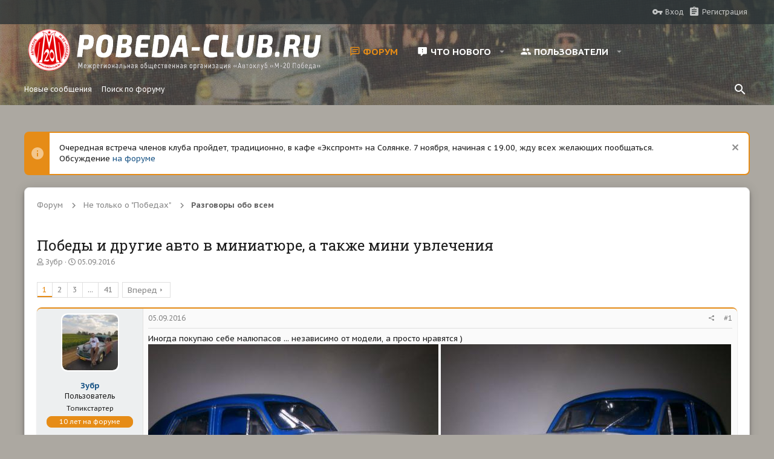

--- FILE ---
content_type: text/html; charset=utf-8
request_url: https://pobeda-club.ru/threads/pobedy-i-drugie-avto-v-miniatjure-a-takzhe-mini-uvlechenija.13331/
body_size: 31182
content:
<!DOCTYPE html>









	
	





	
	


















	



















	











	

























	







	



























	






	




































<html id="XF" lang="ru-RU" dir="LTR"
	  style="font-size: 62.5%;"
	  data-app="public"
	  data-template="thread_view"
	  data-container-key="node-9"
	  data-content-key="thread-13331"
	  data-logged-in="false"
	  data-cookie-prefix="xf_"
	  data-csrf="1768809999,77b86153d419d584fd2ce851f5768fe9"
	  class="has-no-js template-thread_view  uix_page--fixed uix_responsiveStaffBar uix_hasSectionLinks  uix_hasCrumbs uix_hasPageAction"
	  >
	<head>
		<meta charset="utf-8" />
		<meta http-equiv="X-UA-Compatible" content="IE=Edge" />
		<meta name="viewport" content="width=device-width, initial-scale=1, viewport-fit=cover">

		

		<title>Победы и другие авто в миниатюре, а также мини увлечения | Автоклуб «М-20 Победа»</title>

		
			
		<meta name="description" content="Иногда покупаю себе малюпасов ... независимо от модели, а просто нравятся )" />
		<meta property="og:description" content="Иногда покупаю себе малюпасов ... независимо от модели, а просто нравятся )" />
		<meta property="twitter:description" content="Иногда покупаю себе малюпасов ... независимо от модели, а просто нравятся )" />
	
		
			<meta property="og:url" content="https://www.pobeda-club.ru/threads/pobedy-i-drugie-avto-v-miniatjure-a-takzhe-mini-uvlechenija.13331/" />
		
			<link rel="canonical" href="https://www.pobeda-club.ru/threads/pobedy-i-drugie-avto-v-miniatjure-a-takzhe-mini-uvlechenija.13331/" />
		
			<link rel="next" href="/threads/pobedy-i-drugie-avto-v-miniatjure-a-takzhe-mini-uvlechenija.13331/page-2" />
		

		
			
	
	
	<meta property="og:site_name" content="Автоклуб «М-20 Победа»" />


		
		
			
	
	
	<meta property="og:type" content="website" />


		
		
			
	
	
	
		<meta property="og:title" content="Победы и другие авто в миниатюре, а также мини увлечения" />
		<meta property="twitter:title" content="Победы и другие авто в миниатюре, а также мини увлечения" />
	


		
		
		
		
			
	
	
	
		<meta property="og:image" content="/styles/pobeda/logo.og.png" />
		<meta property="twitter:image" content="/styles/pobeda/logo.og.png" />
		<meta property="twitter:card" content="summary" />
	


		

		

		
	

	
	<link rel="preload" href="/styles/fonts/fa/fa-regular-400.woff2" as="font" type="font/woff2" crossorigin="anonymous" />


	<link rel="preload" href="/styles/fonts/fa/fa-solid-900.woff2" as="font" type="font/woff2" crossorigin="anonymous" />


<link rel="preload" href="/styles/fonts/fa/fa-brands-400.woff2" as="font" type="font/woff2" crossorigin="anonymous" />

	
		
	

	<link rel="stylesheet" href="/css.php?css=public%3Anormalize.css%2Cpublic%3Acore.less%2Cpublic%3Aapp.less%2Cpublic%3Axenith.less&amp;s=10&amp;l=3&amp;d=1763812693&amp;k=d5f74884b9a6b1abebee08ad1ced19e9bb3b011c" />

	
		
			<link rel="stylesheet" href="/styles/xenith/fonts/icons/material-icons/css/materialdesignicons.min.css" />	
		
	
	
	<link rel="stylesheet" href="/css.php?css=public%3Abb_code.less%2Cpublic%3Alightbox.less%2Cpublic%3Amessage.less%2Cpublic%3Anotices.less%2Cpublic%3Ath_uix_threadStarterPost.less%2Cpublic%3Auix_socialMedia.less%2Cpublic%3Aextra.less&amp;s=10&amp;l=3&amp;d=1763812693&amp;k=ca5ca8ee52eb34e1d5e6f4a2dbda141a04753503" />

	
		<link href='//fonts.googleapis.com/css?family=PT+Sans+Caption:400,700|Roboto+Slab:300,400,700' rel='stylesheet' type='text/css'>
	
	
		<script src="/js/xf/preamble.min.js?_v=32f9292c"></script>
	
	
	<meta name="apple-mobile-web-app-capable" content="yes">


		
			<link rel="icon" type="image/png" href="/styles/pobeda/favicon.ico" sizes="32x32" />
		
		
			<link rel="apple-touch-icon" href="/styles/pobeda/logo.og.png" />
		
		

		

		
			
		

	</head>

	<body data-template="thread_view">
		<style>
	.uix_headerContainer .p-navSticky.is-sticky {
		top: 40px !important;
	}

	
		@media (max-width: 900px) {
			.uix_headerContainer .p-navSticky.is-sticky {
				top: 0 !important;
			}
		}
	

	
	

	
	
	
		
	

	

	

		
		
		.uix_mainTabBar {top: 40px !important;}
		.uix_stickyBodyElement:not(.offCanvasMenu) {
			top: 60px !important;
			min-height: calc(100vh - 60px) !important;
		}
		.uix_sidebarInner .uix_sidebar--scroller {margin-top: 60px;}
		.uix_sidebarInner {margin-top: -60px;}
		.p-body-sideNavInner .uix_sidebar--scroller {margin-top: 60px;}
		.p-body-sideNavInner {margin-top: -60px;}
		.uix_stickyCategoryStrips {top: 60px !important;}
		#XF .u-anchorTarget {
			height: 60px;
			margin-top: -60px;
		}
	
		
			
			@media(max-width: 900px) {
				
				.uix_mainTabBar {top: 0px !important;}
				.uix_stickyBodyElement:not(.offCanvasMenu) {
					top: 20px !important;
					min-height: calc(100vh - 20px) !important;
				}
				.uix_sidebarInner .uix_sidebar--scroller {margin-top: 20px;}
				.uix_sidebarInner {margin-top: -20px;}
				.p-body-sideNavInner .uix_sidebar--scroller {margin-top: 20px;}
				.p-body-sideNavInner {margin-top: -20px;}
				.uix_stickyCategoryStrips {top: 20px !important;}
				#XF .u-anchorTarget {
					height: 20px;
					margin-top: -20px;
				}
			}
		

		
			@media (max-width: 900px) {
		
				.p-sectionLinks {display: none;}

				

				.uix_mainTabBar {top: 40px !important;}
				.uix_stickyBodyElement:not(.offCanvasMenu) {
					top: 60px !important;
					min-height: calc(100vh - 60px) !important;
				}
				.uix_sidebarInner .uix_sidebar--scroller {margin-top: 60px;}
				.uix_sidebarInner {margin-top: -60px;}
				.p-body-sideNavInner .uix_sidebar--scroller {margin-top: 60px;}
				.p-body-sideNavInner {margin-top: -60px;}
				.uix_stickyCategoryStrips {top: 60px !important;}
				#XF .u-anchorTarget {
					height: 60px;
					margin-top: -60px;
				}

				
					@media(max-width: 900px) {
						

						.uix_mainTabBar {top: 0 !important;}
						.uix_stickyBodyElement:not(.offCanvasMenu) {
							top: 20px !important;
							min-height: calc(100vh - 20px) !important;
						}
						.uix_sidebarInner .uix_sidebar--scroller {margin-top: 20px;}
						.uix_sidebarInner {margin-top: -20px;}
						.p-body-sideNavInner .uix_sidebar--scroller {margin-top: 20px;}
						.p-body-sideNavInner {margin-top: -20px;}
						.uix_stickyCategoryStrips {top: 20px !important;}
						#XF .u-anchorTarget {
							height: 20px;
							margin-top: -20px;
						}
					}
				
		
			}
		
	

	.uix_sidebarNav .uix_sidebar--scroller {max-height: calc(100vh - 20px);}
	
	
</style>




		<div id="jumpToTop"></div>

		

		<div class="uix_pageWrapper--fixed">
			<div class="p-pageWrapper" id="top">

				<div class="uix_headerContainer">
					<div class="uix_headerContainer--stickyFix"></div>
					
	
	
		<div class="p-staffBar uix_stickyBar">
			<div class="pageContent">
				
					
	

					

					
						<div class="p-nav-opposite">
							
								
								
							
								
		
			
				
					<div class="p-navgroup p-account p-navgroup--guest">
						
							
								
	
		
		
	
		
			<a href="/login/" class="p-navgroup-link p-navgroup-link--textual p-navgroup-link--logIn" data-xf-click="menu">
				<i></i>
				<span class="p-navgroup-linkText">Вход</span>
			</a>
			<div class="menu menu--structural menu--medium" data-menu="menu" aria-hidden="true" data-href="/login/"></div>
		
	
	
		
			<a href="/register/" class="p-navgroup-link u-ripple p-navgroup-link--textual p-navgroup-link--register" data-xf-click="overlay" data-follow-redirects="on">
				<i></i>
				<span class="p-navgroup-linkText">Регистрация</span>
			</a>
		
	

	

							
						
					</div>
				
				
				
	

			
		
	
							
						</div>
					

				
			</div>
		</div>
	



					

					

					
						
						
							<header class="p-header" id="header">
								<div class="p-header-inner">
									
						
							<div class="p-header-content">
								
									
										
	
	<div class="p-header-logo p-header-logo--image">
		<a class="uix_logo" href="/">
			
				<img src="/styles/pobeda/site_logo.png"
					 alt="Автоклуб «М-20 Победа»"
					 srcset="/styles/pobeda/site_logo_2X.png 2x" />
				
		</a>
		
	</div>


									

									
								
							</div>
						
					
								</div>
							</header>
						
					
					

					
					
					

					
						
						<nav class="p-nav">
							<div class="p-nav-inner">
								
									
									
										
										
									<a class="p-nav-menuTrigger  badgeContainer" data-badge="0" data-xf-click="off-canvas" data-menu=".js-headerOffCanvasMenu" role="button" tabindex="0">
										<i aria-hidden="true"></i>
										<span class="p-nav-menuText">Меню</span>
									</a>
									
								

								
	
	<div class="p-header-logo p-header-logo--image">
		<a class="uix_logo" href="/">
			
				<img src="/styles/pobeda/site_logo.png"
					 alt="Автоклуб «М-20 Победа»"
					 srcset="/styles/pobeda/site_logo_2X.png 2x" />
				
		</a>
		
	</div>



								
									
										<div class="p-nav-scroller hScroller" data-xf-init="h-scroller" data-auto-scroll=".p-navEl.is-selected">
											<div class="hScroller-scroll">
												<ul class="p-nav-list js-offCanvasNavSource">
													
														<li>
															
	<div class="p-navEl u-ripple is-selected" data-has-children="true">
		
			
				
	
	<a href="/"
			class="p-navEl-link p-navEl-link--splitMenu "
			
			
			data-nav-id="forums"><span>Форум</span></a>

				
					<a data-xf-key="1"
					   data-xf-click="menu"
					   data-menu-pos-ref="< .p-navEl"
					   class="p-navEl-splitTrigger"
					   role="button"
					   tabindex="0"
					   aria-label="Переключатель раскрытия"
					   aria-expanded="false"
					   aria-haspopup="true">
					</a>
				
				
			
				
					<div class="menu menu--structural" data-menu="menu" aria-hidden="true">
						<div class="menu-content">
							
								
	
	
	<a href="/whats-new/posts/"
			class="menu-linkRow u-indentDepth0 js-offCanvasCopy "
			
			
			data-nav-id="newPosts"><span>Новые сообщения</span></a>

	

							
								
	
	
	<a href="/search/?type=post"
			class="menu-linkRow u-indentDepth0 js-offCanvasCopy "
			
			
			data-nav-id="searchForums"><span>Поиск по форуму</span></a>

	

							
						</div>
					</div>
				
			
			
			
		
</div>

														</li>
													
														<li>
															
	<div class="p-navEl u-ripple " data-has-children="true">
		
			
				
	
	<a href="/whats-new/"
			class="p-navEl-link p-navEl-link--splitMenu "
			
			
			data-nav-id="whatsNew"><span>Что нового</span></a>

				
					<a data-xf-key="2"
					   data-xf-click="menu"
					   data-menu-pos-ref="< .p-navEl"
					   class="p-navEl-splitTrigger"
					   role="button"
					   tabindex="0"
					   aria-label="Переключатель раскрытия"
					   aria-expanded="false"
					   aria-haspopup="true">
					</a>
				
				
			
				
					<div class="menu menu--structural" data-menu="menu" aria-hidden="true">
						<div class="menu-content">
							
								
	
	
	<a href="/whats-new/posts/"
			class="menu-linkRow u-indentDepth0 js-offCanvasCopy "
			 rel="nofollow"
			
			data-nav-id="whatsNewPosts"><span>Новые сообщения</span></a>

	

							
								
	
	
	<a href="/whats-new/profile-posts/"
			class="menu-linkRow u-indentDepth0 js-offCanvasCopy "
			 rel="nofollow"
			
			data-nav-id="whatsNewProfilePosts"><span>Новые сообщения в профиле</span></a>

	

							
								
	
	
	<a href="/whats-new/latest-activity"
			class="menu-linkRow u-indentDepth0 js-offCanvasCopy "
			 rel="nofollow"
			
			data-nav-id="latestActivity"><span>Недавняя активность</span></a>

	

							
						</div>
					</div>
				
			
			
			
		
</div>

														</li>
													
														<li>
															
	<div class="p-navEl u-ripple " data-has-children="true">
		
			
				
	
	<a href="/members/"
			class="p-navEl-link p-navEl-link--splitMenu "
			
			
			data-nav-id="members"><span>Пользователи</span></a>

				
					<a data-xf-key="3"
					   data-xf-click="menu"
					   data-menu-pos-ref="< .p-navEl"
					   class="p-navEl-splitTrigger"
					   role="button"
					   tabindex="0"
					   aria-label="Переключатель раскрытия"
					   aria-expanded="false"
					   aria-haspopup="true">
					</a>
				
				
			
				
					<div class="menu menu--structural" data-menu="menu" aria-hidden="true">
						<div class="menu-content">
							
								
	
	
	<a href="/members/list/"
			class="menu-linkRow u-indentDepth0 js-offCanvasCopy "
			
			
			data-nav-id="registeredMembers"><span>Зарегистрированные пользователи</span></a>

	

							
								
	
	
	<a href="/online/"
			class="menu-linkRow u-indentDepth0 js-offCanvasCopy "
			
			
			data-nav-id="currentVisitors"><span>Сейчас на форуме</span></a>

	

							
								
	
	
	<a href="/whats-new/profile-posts/"
			class="menu-linkRow u-indentDepth0 js-offCanvasCopy "
			 rel="nofollow"
			
			data-nav-id="newProfilePosts"><span>Новые сообщения в профиле</span></a>

	

							
								
	
	
	<a href="/search/?type=profile_post"
			class="menu-linkRow u-indentDepth0 js-offCanvasCopy "
			
			
			data-nav-id="searchProfilePosts"><span>Поиск сообщений в профиле</span></a>

	

							
						</div>
					</div>
				
			
			
			
		
</div>

														</li>
													
												</ul>
											</div>
										</div>
									

									
										<div class="uix_activeNavTitle">
											<span>
												
													Форум
													
											</span>
										</div>
									
								

								
	


								
									<div class="p-nav-opposite">
										
											
		
			
				
					<div class="p-navgroup p-account p-navgroup--guest">
						
							
								
	
		
		
	
		
			<a href="/login/" class="p-navgroup-link p-navgroup-link--textual p-navgroup-link--logIn" data-xf-click="menu">
				<i></i>
				<span class="p-navgroup-linkText">Вход</span>
			</a>
			<div class="menu menu--structural menu--medium" data-menu="menu" aria-hidden="true" data-href="/login/"></div>
		
	
	
		
			<a href="/register/" class="p-navgroup-link u-ripple p-navgroup-link--textual p-navgroup-link--register" data-xf-click="overlay" data-follow-redirects="on">
				<i></i>
				<span class="p-navgroup-linkText">Регистрация</span>
			</a>
		
	

	

							
						
					</div>
				
				
					<div class="p-navgroup p-discovery">
						
							
	
		
	

							
	
		
		
			<div class="uix_searchBar">
				<div class="uix_searchBarInner">
					<form action="/search/search" method="post" class="uix_searchForm" data-xf-init="quick-search">
						<a class="uix_search--close">
							<i class="fa--xf far fa-window-close uix_icon uix_icon--close" aria-hidden="true"></i>
						</a>
						<input type="text" class="input js-uix_syncValue uix_searchInput uix_searchDropdown__trigger" autocomplete="off" data-uixsync="search" name="keywords" placeholder="Поиск..." aria-label="Поиск" data-menu-autofocus="true" />
						<a href="/search/"
						   class="uix_search--settings u-ripple"
						   data-xf-key="/"
						   aria-label="Поиск"
						   aria-expanded="false"
						   aria-haspopup="true"
						   title="Поиск">
							<i class="fa--xf far fa-cog uix_icon uix_icon--settings" aria-hidden="true"></i>
						</a>
						<span class=" uix_searchIcon">
							<i class="fa--xf far fa-search uix_icon uix_icon--search" aria-hidden="true"></i>
						</span>
						<input type="hidden" name="_xfToken" value="1768809999,77b86153d419d584fd2ce851f5768fe9" />
					</form>
				</div>

				
					<a class="uix_searchIconTrigger p-navgroup-link p-navgroup-link--iconic p-navgroup-link--search u-ripple"
					   aria-label="Поиск"
					   aria-expanded="false"
					   aria-haspopup="true"
					   title="Поиск">
						<i aria-hidden="true"></i>
					</a>
				

				
					<a href="/search/"
					   class="p-navgroup-link p-navgroup-link--iconic p-navgroup-link--search u-ripple js-uix_minimalSearch__target"
					   data-xf-click="menu"
					   aria-label="Поиск"
					   aria-expanded="false"
					   aria-haspopup="true"
					   title="Поиск">
						<i aria-hidden="true"></i>
					</a>
				

				<div class="menu menu--structural menu--wide" data-menu="menu" aria-hidden="true">
					<form action="/search/search" method="post"
						  class="menu-content"
						  data-xf-init="quick-search">
						<h3 class="menu-header">Поиск</h3>
						
						<div class="menu-row">
							
								<div class="inputGroup inputGroup--joined">
									<input type="text" class="input js-uix_syncValue" name="keywords" data-uixsync="search" placeholder="Поиск..." aria-label="Поиск" data-menu-autofocus="true" />
									
			<select name="constraints" class="js-quickSearch-constraint input" aria-label="Поиск в">
				<option value="">Везде</option>
<option value="{&quot;search_type&quot;:&quot;post&quot;}">Темы</option>
<option value="{&quot;search_type&quot;:&quot;post&quot;,&quot;c&quot;:{&quot;nodes&quot;:[9],&quot;child_nodes&quot;:1}}">Этот раздел</option>
<option value="{&quot;search_type&quot;:&quot;post&quot;,&quot;c&quot;:{&quot;thread&quot;:13331}}">Эта тема</option>

			</select>
		
								</div>
								
						</div>

						
						<div class="menu-row">
							<label class="iconic"><input type="checkbox"  name="c[title_only]" value="1" /><i aria-hidden="true"></i><span class="iconic-label">Искать только в заголовках</span></label>

						</div>
						
						<div class="menu-row">
							<div class="inputGroup">
								<span class="inputGroup-text" id="ctrl_search_menu_by_member">Автор:</span>
								<input type="text" class="input" name="c[users]" data-xf-init="auto-complete" placeholder="Пользователь" aria-labelledby="ctrl_search_menu_by_member" />
							</div>
						</div>
						<div class="menu-footer">
							<span class="menu-footer-controls">
								<button type="submit" class="button--primary button button--icon button--icon--search"><span class="button-text">Найти</span></button>
								<a href="/search/" class="button"><span class="button-text">Расширенный поиск...</span></a>
							</span>
						</div>

						<input type="hidden" name="_xfToken" value="1768809999,77b86153d419d584fd2ce851f5768fe9" />
					</form>
				</div>


				<div class="menu menu--structural menu--wide uix_searchDropdown__menu" aria-hidden="true">
					<form action="/search/search" method="post"
						  class="menu-content"
						  data-xf-init="quick-search">
						
						
							<div class="menu-row">

								<div class="inputGroup">
									<input name="keywords"
										   class="js-uix_syncValue"
										   data-uixsync="search"
										   placeholder="Поиск..."
										   aria-label="Поиск"
										   type="hidden" />
									
			<select name="constraints" class="js-quickSearch-constraint input" aria-label="Поиск в">
				<option value="">Везде</option>
<option value="{&quot;search_type&quot;:&quot;post&quot;}">Темы</option>
<option value="{&quot;search_type&quot;:&quot;post&quot;,&quot;c&quot;:{&quot;nodes&quot;:[9],&quot;child_nodes&quot;:1}}">Этот раздел</option>
<option value="{&quot;search_type&quot;:&quot;post&quot;,&quot;c&quot;:{&quot;thread&quot;:13331}}">Эта тема</option>

			</select>
		
								</div>
							</div>
							

						
						<div class="menu-row">
							<label class="iconic"><input type="checkbox"  name="c[title_only]" value="1" /><i aria-hidden="true"></i><span class="iconic-label">Искать только в заголовках</span></label>

						</div>
						
						<div class="menu-row">
							<div class="inputGroup">
								<span class="inputGroup-text">Автор:</span>
								<input class="input" name="c[users]" data-xf-init="auto-complete" placeholder="Пользователь" />
							</div>
						</div>
						<div class="menu-footer">
							<span class="menu-footer-controls">
								<button type="submit" class="button--primary button button--icon button--icon--search"><span class="button-text">Найти</span></button>
								<a href="/search/" class="button" rel="nofollow"><span class="button-text">Advanced...</span></a>
							</span>
						</div>

						<input type="hidden" name="_xfToken" value="1768809999,77b86153d419d584fd2ce851f5768fe9" />
					</form>
				</div>
			</div>
		
	
	

						
					</div>
				
				
	

			
		
	
											
	
		
	

	

										
									</div>
								
							</div>
							
						</nav>
					
						
		
			<div class="p-sectionLinks">
				<div class="pageContent">
					
						
							
								
								
								<div class="p-sectionLinks-inner hScroller" data-xf-init="h-scroller">
									<div class="hScroller-scroll">
										<ul class="p-sectionLinks-list">
											
												<li>
													
	<div class="p-navEl u-ripple " >
		
			
				
	
	<a href="/whats-new/posts/"
			class="p-navEl-link  "
			
			data-xf-key="alt+1"
			data-nav-id="newPosts"><span>Новые сообщения</span></a>

				
				
			
			
			
		
</div>

												</li>
											
												<li>
													
	<div class="p-navEl u-ripple " >
		
			
				
	
	<a href="/search/?type=post"
			class="p-navEl-link  "
			
			data-xf-key="alt+2"
			data-nav-id="searchForums"><span>Поиск по форуму</span></a>

				
				
			
			
			
		
</div>

												</li>
											
										</ul>
									</div>
								</div>
							
							
								<div class="p-nav-opposite">
									
										
											
											
												
		
			
				
				
					<div class="p-navgroup p-discovery">
						
							
	

							
	
		
		
			<div class="uix_searchBar">
				<div class="uix_searchBarInner">
					<form action="/search/search" method="post" class="uix_searchForm" data-xf-init="quick-search">
						<a class="uix_search--close">
							<i class="fa--xf far fa-window-close uix_icon uix_icon--close" aria-hidden="true"></i>
						</a>
						<input type="text" class="input js-uix_syncValue uix_searchInput uix_searchDropdown__trigger" autocomplete="off" data-uixsync="search" name="keywords" placeholder="Поиск..." aria-label="Поиск" data-menu-autofocus="true" />
						<a href="/search/"
						   class="uix_search--settings u-ripple"
						   data-xf-key="/"
						   aria-label="Поиск"
						   aria-expanded="false"
						   aria-haspopup="true"
						   title="Поиск">
							<i class="fa--xf far fa-cog uix_icon uix_icon--settings" aria-hidden="true"></i>
						</a>
						<span class=" uix_searchIcon">
							<i class="fa--xf far fa-search uix_icon uix_icon--search" aria-hidden="true"></i>
						</span>
						<input type="hidden" name="_xfToken" value="1768809999,77b86153d419d584fd2ce851f5768fe9" />
					</form>
				</div>

				
					<a class="uix_searchIconTrigger p-navgroup-link p-navgroup-link--iconic p-navgroup-link--search u-ripple"
					   aria-label="Поиск"
					   aria-expanded="false"
					   aria-haspopup="true"
					   title="Поиск">
						<i aria-hidden="true"></i>
					</a>
				

				
					<a href="/search/"
					   class="p-navgroup-link p-navgroup-link--iconic p-navgroup-link--search u-ripple js-uix_minimalSearch__target"
					   data-xf-click="menu"
					   aria-label="Поиск"
					   aria-expanded="false"
					   aria-haspopup="true"
					   title="Поиск">
						<i aria-hidden="true"></i>
					</a>
				

				<div class="menu menu--structural menu--wide" data-menu="menu" aria-hidden="true">
					<form action="/search/search" method="post"
						  class="menu-content"
						  data-xf-init="quick-search">
						<h3 class="menu-header">Поиск</h3>
						
						<div class="menu-row">
							
								<div class="inputGroup inputGroup--joined">
									<input type="text" class="input js-uix_syncValue" name="keywords" data-uixsync="search" placeholder="Поиск..." aria-label="Поиск" data-menu-autofocus="true" />
									
			<select name="constraints" class="js-quickSearch-constraint input" aria-label="Поиск в">
				<option value="">Везде</option>
<option value="{&quot;search_type&quot;:&quot;post&quot;}">Темы</option>
<option value="{&quot;search_type&quot;:&quot;post&quot;,&quot;c&quot;:{&quot;nodes&quot;:[9],&quot;child_nodes&quot;:1}}">Этот раздел</option>
<option value="{&quot;search_type&quot;:&quot;post&quot;,&quot;c&quot;:{&quot;thread&quot;:13331}}">Эта тема</option>

			</select>
		
								</div>
								
						</div>

						
						<div class="menu-row">
							<label class="iconic"><input type="checkbox"  name="c[title_only]" value="1" /><i aria-hidden="true"></i><span class="iconic-label">Искать только в заголовках</span></label>

						</div>
						
						<div class="menu-row">
							<div class="inputGroup">
								<span class="inputGroup-text" id="ctrl_search_menu_by_member">Автор:</span>
								<input type="text" class="input" name="c[users]" data-xf-init="auto-complete" placeholder="Пользователь" aria-labelledby="ctrl_search_menu_by_member" />
							</div>
						</div>
						<div class="menu-footer">
							<span class="menu-footer-controls">
								<button type="submit" class="button--primary button button--icon button--icon--search"><span class="button-text">Найти</span></button>
								<a href="/search/" class="button"><span class="button-text">Расширенный поиск...</span></a>
							</span>
						</div>

						<input type="hidden" name="_xfToken" value="1768809999,77b86153d419d584fd2ce851f5768fe9" />
					</form>
				</div>


				<div class="menu menu--structural menu--wide uix_searchDropdown__menu" aria-hidden="true">
					<form action="/search/search" method="post"
						  class="menu-content"
						  data-xf-init="quick-search">
						
						
							<div class="menu-row">

								<div class="inputGroup">
									<input name="keywords"
										   class="js-uix_syncValue"
										   data-uixsync="search"
										   placeholder="Поиск..."
										   aria-label="Поиск"
										   type="hidden" />
									
			<select name="constraints" class="js-quickSearch-constraint input" aria-label="Поиск в">
				<option value="">Везде</option>
<option value="{&quot;search_type&quot;:&quot;post&quot;}">Темы</option>
<option value="{&quot;search_type&quot;:&quot;post&quot;,&quot;c&quot;:{&quot;nodes&quot;:[9],&quot;child_nodes&quot;:1}}">Этот раздел</option>
<option value="{&quot;search_type&quot;:&quot;post&quot;,&quot;c&quot;:{&quot;thread&quot;:13331}}">Эта тема</option>

			</select>
		
								</div>
							</div>
							

						
						<div class="menu-row">
							<label class="iconic"><input type="checkbox"  name="c[title_only]" value="1" /><i aria-hidden="true"></i><span class="iconic-label">Искать только в заголовках</span></label>

						</div>
						
						<div class="menu-row">
							<div class="inputGroup">
								<span class="inputGroup-text">Автор:</span>
								<input class="input" name="c[users]" data-xf-init="auto-complete" placeholder="Пользователь" />
							</div>
						</div>
						<div class="menu-footer">
							<span class="menu-footer-controls">
								<button type="submit" class="button--primary button button--icon button--icon--search"><span class="button-text">Найти</span></button>
								<a href="/search/" class="button" rel="nofollow"><span class="button-text">Advanced...</span></a>
							</span>
						</div>

						<input type="hidden" name="_xfToken" value="1768809999,77b86153d419d584fd2ce851f5768fe9" />
					</form>
				</div>
			</div>
		
	
	

						
					</div>
				
				
	

			
		
	
											
										
										
	

									
								</div>
							
						
					
				</div>
			</div>
			
	
					

					

					
	

					
	

					
	

					
	

					
				</div>

				
				<div class="offCanvasMenu offCanvasMenu--nav js-headerOffCanvasMenu" data-menu="menu" aria-hidden="true" data-ocm-builder="navigation">
					<div class="offCanvasMenu-backdrop" data-menu-close="true"></div>
					<div class="offCanvasMenu-content">
						
						<div class="sidePanel sidePanel--nav sidePanel--visitor">
	<div class="sidePanel__tabPanels">
		
		<div data-content="navigation" class="is-active sidePanel__tabPanel js-navigationTabPanel">
			
							<div class="offCanvasMenu-header">
								Меню
								<a class="offCanvasMenu-closer" data-menu-close="true" role="button" tabindex="0" aria-label="Закрыть"></a>
							</div>
							
							<div class="js-offCanvasNavTarget"></div>
							
							
						
		</div>
		
		
		
	</div>
</div>

						
					</div>
			<div class="uix_xenithSpaceFix"></div>
				</div>
			<div class="uix_xenithSpaceFix"></div>

				

				
	


				<div class="p-body">

					

					<div class="p-body-inner ">
						
						<!--XF:EXTRA_OUTPUT-->

						
	
		
	
		
			
	
		
		
		

		<ul class="notices notices--block  js-notices"
			data-xf-init="notices"
			data-type="block"
			data-scroll-interval="6">

			
				
	<li class="notice js-notice notice--primary"
		data-notice-id="7"
		data-delay-duration="0"
		data-display-duration="0"
		data-auto-dismiss=""
		data-visibility="">
		
		<div class="uix_noticeInner">
			
			<div class="uix_noticeIcon">
				
					<i class="fa--xf far fa-info-circle mdi mdi-information" aria-hidden="true"></i>
				
			</div>

			
			<div class="notice-content">
				
					<a href="/account/dismiss-notice?notice_id=7" class="notice-dismiss js-noticeDismiss" data-xf-init="tooltip" title="Скрыть объявление"></a>
				
				Очередная встреча членов клуба пройдет, традиционно, в кафе «Экспромт» на Солянке. 7 ноября, начиная с 19.00, жду всех желающих пообщаться.<br>
Обсуждение <a href=" https://www.pobeda-club.ru/threads/klubnaja-vstrecha-7-nojabrja.19930/">на форуме</a>
			</div>
		</div>
	</li>

			
		</ul>
	

		

		
	

	


						
	


						
	


						
	


						
	


						
	<noscript><div class="blockMessage blockMessage--important blockMessage--iconic u-noJsOnly">JavaScript отключен. Для полноценно использования нашего сайта, пожалуйста, включите JavaScript в своем браузере.</div></noscript>

						
	<!--[if lt IE 9]><div class="blockMessage blockMessage&#45;&#45;important blockMessage&#45;&#45;iconic">Вы используете устаревший браузер. Этот и другие сайты могут отображаться в нем неправильно.<br />Необходимо обновить браузер или попробовать использовать <a href="https://www.google.com/chrome/browser/" target="_blank">другой</a>.</div><![endif]-->


						<div uix_component="MainContainer" class="uix_contentWrapper">

							
	


							
							
	

							
	

							
	

							
	


							<div class="p-body-main  ">

								

								
	

								<div uix_component="MainContent" class="p-body-content">
									<!-- ABOVE MAIN CONTENT -->
									
	

									
	

									
	

									
	

									
	

									<div class="p-body-pageContent">
										
	

										
	

										
	
		
	
	
	
		<div class="breadcrumb block ">
			<div class="pageContent">
				
					
						
							<ul class="p-breadcrumbs "
								itemscope itemtype="https://schema.org/BreadcrumbList">
								
									
		

		
		

		
			
			
	<li itemprop="itemListElement" itemscope itemtype="https://schema.org/ListItem">
		<a href="/" itemprop="item">
			
				<span itemprop="name">Форум</span>
			
		</a>
		<meta itemprop="position" content="1" />
	</li>

		
		
			
			
	<li itemprop="itemListElement" itemscope itemtype="https://schema.org/ListItem">
		<a href="/#ne-tolko-o-pobedax.25" itemprop="item">
			
				<span itemprop="name">Не только о &quot;Победах&quot;</span>
			
		</a>
		<meta itemprop="position" content="2" />
	</li>

		
			
			
	<li itemprop="itemListElement" itemscope itemtype="https://schema.org/ListItem">
		<a href="/forums/razgovory-obo-vsem.9/" itemprop="item">
			
				<span itemprop="name">Разговоры обо всем</span>
			
		</a>
		<meta itemprop="position" content="3" />
	</li>

		
	
								
							</ul>
						
					
				
			</div>
		</div>
	

	

	

										
	
		
	
		
			<div class="p-body-header">
				<div class="pageContent">
					
						
							<div class="uix_headerInner">
								
									
										<div class="p-title ">
											
												
													<h1 class="p-title-value">Победы и другие авто в миниатюре, а также мини увлечения</h1>
												
											
										</div>
									

									
										<div class="p-description">
	<ul class="listInline listInline--bullet">
		<li>
			<i class="fa--xf far fa-user" aria-hidden="true" title="Автор темы"></i>
			<span class="u-srOnly">Автор темы</span>

			<a href="/members/zubr.20482/" class="username  u-concealed" dir="auto" data-user-id="20482" data-xf-init="member-tooltip">Зубр</a>
		</li>
		<li>
			<i class="fa--xf far fa-clock" aria-hidden="true" title="Дата начала"></i>
			<span class="u-srOnly">Дата начала</span>

			<a href="/threads/pobedy-i-drugie-avto-v-miniatjure-a-takzhe-mini-uvlechenija.13331/" class="u-concealed"><time  class="u-dt" dir="auto" datetime="2016-09-05T19:42:31+0300" data-time="1473093751" data-date-string="05.09.2016" data-time-string="19:42" title="05.09.2016 в 19:42">05.09.2016</time></a>
		</li>
		
	</ul>
</div>
									
								
							</div>
						
						
					
				</div>
			</div>
		
	

	

										
	

										












	
	
	
		
	
	
	


	
	
	
		
	
	
	


	
	
		
	
	
	


	
	









	

	
		
	







	
		
		
	






<div class="block block--messages" data-xf-init="" data-type="post" data-href="/inline-mod/">

	
	


	<div class="block-outer"><div class="block-outer-main"><nav class="pageNavWrapper pageNavWrapper--mixed ">



<div class="pageNav  pageNav--skipEnd">
	

	<ul class="pageNav-main">
		

	
		<li class="pageNav-page pageNav-page--current "><a href="/threads/pobedy-i-drugie-avto-v-miniatjure-a-takzhe-mini-uvlechenija.13331/">1</a></li>
	


		

		
			

	
		<li class="pageNav-page pageNav-page--later"><a href="/threads/pobedy-i-drugie-avto-v-miniatjure-a-takzhe-mini-uvlechenija.13331/page-2">2</a></li>
	

		
			

	
		<li class="pageNav-page pageNav-page--later"><a href="/threads/pobedy-i-drugie-avto-v-miniatjure-a-takzhe-mini-uvlechenija.13331/page-3">3</a></li>
	

		

		
			
				<li class="pageNav-page pageNav-page--skip pageNav-page--skipEnd">
					<a data-xf-init="tooltip" title="Перейти к странице"
						data-xf-click="menu"
						role="button" tabindex="0" aria-expanded="false" aria-haspopup="true">...</a>
					

	<div class="menu menu--pageJump" data-menu="menu" aria-hidden="true">
		<div class="menu-content">
			<h4 class="menu-header">Перейти к странице</h4>
			<div class="menu-row" data-xf-init="page-jump" data-page-url="/threads/pobedy-i-drugie-avto-v-miniatjure-a-takzhe-mini-uvlechenija.13331/page-%page%">
				<div class="inputGroup inputGroup--numbers">
					<div class="inputGroup inputGroup--numbers inputNumber" data-xf-init="number-box"><input type="number" pattern="\d*" class="input input--number js-numberBoxTextInput input input--numberNarrow js-pageJumpPage" value="4"  min="1" max="41" step="1" required="required" data-menu-autofocus="true" /></div>
					<span class="inputGroup-text"><button type="button" class="js-pageJumpGo button"><span class="button-text">Выполнить</span></button></span>
				</div>
			</div>
		</div>
	</div>

				</li>
			
		

		

	
		<li class="pageNav-page "><a href="/threads/pobedy-i-drugie-avto-v-miniatjure-a-takzhe-mini-uvlechenija.13331/page-41">41</a></li>
	

	</ul>

	
		<a href="/threads/pobedy-i-drugie-avto-v-miniatjure-a-takzhe-mini-uvlechenija.13331/page-2" class="pageNav-jump pageNav-jump--next">Вперед</a>
	
</div>

<div class="pageNavSimple">
	

	<a class="pageNavSimple-el pageNavSimple-el--current"
		data-xf-init="tooltip" title="Перейти к странице"
		data-xf-click="menu" role="button" tabindex="0" aria-expanded="false" aria-haspopup="true">
		1 из 41
	</a>
	

	<div class="menu menu--pageJump" data-menu="menu" aria-hidden="true">
		<div class="menu-content">
			<h4 class="menu-header">Перейти к странице</h4>
			<div class="menu-row" data-xf-init="page-jump" data-page-url="/threads/pobedy-i-drugie-avto-v-miniatjure-a-takzhe-mini-uvlechenija.13331/page-%page%">
				<div class="inputGroup inputGroup--numbers">
					<div class="inputGroup inputGroup--numbers inputNumber" data-xf-init="number-box"><input type="number" pattern="\d*" class="input input--number js-numberBoxTextInput input input--numberNarrow js-pageJumpPage" value="1"  min="1" max="41" step="1" required="required" data-menu-autofocus="true" /></div>
					<span class="inputGroup-text"><button type="button" class="js-pageJumpGo button"><span class="button-text">Выполнить</span></button></span>
				</div>
			</div>
		</div>
	</div>


	
		<a href="/threads/pobedy-i-drugie-avto-v-miniatjure-a-takzhe-mini-uvlechenija.13331/page-2" class="pageNavSimple-el pageNavSimple-el--next">
			Вперед <i aria-hidden="true"></i>
		</a>
		<a href="/threads/pobedy-i-drugie-avto-v-miniatjure-a-takzhe-mini-uvlechenija.13331/page-41"
			class="pageNavSimple-el pageNavSimple-el--last"
			data-xf-init="tooltip" title="Последняя">
			<i aria-hidden="true"></i> <span class="u-srOnly">Последняя</span>
		</a>
	
</div>

</nav>



</div></div>

	<div class="block-outer js-threadStatusField"></div>

	<div class="block-container lbContainer"
		data-xf-init="lightbox select-to-quote"
		data-message-selector=".js-post"
		data-lb-id="thread-13331"
		data-lb-universal="0">

		<div class="block-body js-replyNewMessageContainer">
			
				
					
	


	

	
	<article class="message    message-threadStarterPost message--post  js-post js-inlineModContainer  "
			 data-author="Зубр"
			 data-content="post-207073"
			 id="js-post-207073">

		<span class="u-anchorTarget" id="post-207073"></span>

		<div class="message-inner">
			<div class="message-cell message-cell--user">
				

	<section itemscope itemtype="https://schema.org/Person" class="message-user userExtra--expand">
		<div class="message-avatar ">
			<div class="message-avatar-wrapper">
				
					<a href="/members/zubr.20482/" class="avatar avatar--m" data-user-id="20482" data-xf-init="member-tooltip">
			<img src="/data/avatars/m/20/20482.jpg?1589964480" srcset="/data/avatars/l/20/20482.jpg?1589964480 2x" alt="Зубр" class="avatar-u20482-m" itemprop="image" /> 
		</a>
				
				
			</div>
		</div>
		<div class="uix_messagePostBitWrapper">
			<div class="message-userDetails">
				<h4 class="message-name"><a href="/members/zubr.20482/" class="username " dir="auto" data-user-id="20482" data-xf-init="member-tooltip" itemprop="name">Зубр</a></h4>
				<h5 class="userTitle message-userTitle" dir="auto" itemprop="jobTitle">Пользователь</h5>
				
				
					
						<div class="userBanner message-userBanner uix_userBanner--op">
							<span class="userBanner-before"></span>
								<strong>Топикстартер</strong>
							<span class="userBanner-after"></span>
						</div>
					
				
				<div class="userBanner userBanner userBanner--primary message-userBanner" itemprop="jobTitle"><span class="userBanner-before"></span><strong>10 лет на форуме</strong><span class="userBanner-after"></span></div>
				
			</div>
			
			
				
				
					
							<div class="message-userExtras">
								
									
										<dl class="pairs pairs--justified">
											
												<dt>Регистрация</dt>
											
											<dd>06.01.2016</dd>
										</dl>
									
									
										<dl class="pairs pairs--justified">
											
												<dt>Сообщения</dt>
											
											<dd>9 101</dd>
										</dl>
									
									
										
											<dl class="pairs pairs--justified">
												
													<dt>Оценка реакций</dt>
												
												<dd>9 179</dd>
											</dl>
										
									
									
									
										<dl class="pairs pairs--justified">
											
												<dt>Возраст</dt>
											
											<dd>47</dd>
										</dl>
									
									
										<dl class="pairs pairs--justified">
											
												<dt>Город</dt>
											
											<dd data-xf-init="tooltip" title="РБ,г.Минск">
												
													<a href="/misc/location-info?location=%D0%A0%D0%91%2C%D0%B3.%D0%9C%D0%B8%D0%BD%D1%81%D0%BA" rel="nofollow noreferrer" target="_blank" class="u-concealed">РБ,г.Минск</a>
												
											</dd>
										</dl>
									
									
									
										

	

										
									
								
							</div>
						
				
			
		</div>
		<span class="message-userArrow"></span>
	</section>

			</div>
			<div class="message-cell message-cell--main">
				<div class="message-main uix_messageContent js-quickEditTarget">

					<header class="message-attribution message-attribution--split">
						<div class="message-attribution-main">
							<a href="/threads/pobedy-i-drugie-avto-v-miniatjure-a-takzhe-mini-uvlechenija.13331/post-207073" class="u-concealed"
							   rel="nofollow">
								<time  class="u-dt" dir="auto" datetime="2016-09-05T19:42:31+0300" data-time="1473093751" data-date-string="05.09.2016" data-time-string="19:42" title="05.09.2016 в 19:42">05.09.2016</time>
							</a>
						</div>

						<ul class="message-attribution-opposite message-attribution-opposite--list">
							
							<li>
								<a href="/threads/pobedy-i-drugie-avto-v-miniatjure-a-takzhe-mini-uvlechenija.13331/post-207073"
								   data-xf-init="share-tooltip" data-href="/posts/207073/share"
								   rel="nofollow">
									<i class="fa--xf far fa-share-alt uix_icon uix_icon--share" aria-hidden="true"></i>
								</a>
							</li>
							
							
								<li>
									<a href="/threads/pobedy-i-drugie-avto-v-miniatjure-a-takzhe-mini-uvlechenija.13331/post-207073" rel="nofollow">
										#1
									</a>
								</li>
							
						</ul>
					</header>

					<div class="message-content js-messageContent">

						
						
						

						<div class="message-userContent lbContainer js-lbContainer "
							 data-lb-id="post-207073"
							 data-lb-caption-desc="Зубр &middot; 05.09.2016 в 19:42">

							
								

	

							

							<article class="message-body js-selectToQuote">
								
								<div class="bbWrapper">Иногда покупаю себе малюпасов ... независимо от модели, а просто нравятся )<div class="lbContainer lbContainer--inline " title="0-02-01-017567c5c1b9428706860a20e0752787495e01410f9d12ee8f958ca3544780db_full.jpg"
		data-xf-init="lightbox"
		data-lb-single-image="1"
		data-lb-container-zoom="1"
		data-lb-trigger=".js-lbImage-attachment76379"
		data-lb-id="attachment76379">
		
			<div class="lbContainer-zoomer js-lbImage-attachment76379" data-src="https://pobeda-club.ru/attachments/0-02-01-017567c5c1b9428706860a20e0752787495e01410f9d12ee8f958ca3544780db_full-jpg.76379/" aria-label="Зум"></div>
		
		<img src="https://pobeda-club.ru/attachments/0-02-01-017567c5c1b9428706860a20e0752787495e01410f9d12ee8f958ca3544780db_full-jpg.76379/" data-url="" class="bbImage" data-zoom-target="1" alt="0-02-01-017567c5c1b9428706860a20e0752787495e01410f9d12ee8f958ca3544780db_full.jpg" style="" />
	</div> <div class="lbContainer lbContainer--inline " title="0-02-01-abfe2deef7cc55303dee0b1d126df31bfc9f8780682d8a0cfe536b3ee345dccd_full.jpg"
		data-xf-init="lightbox"
		data-lb-single-image="1"
		data-lb-container-zoom="1"
		data-lb-trigger=".js-lbImage-attachment76381"
		data-lb-id="attachment76381">
		
			<div class="lbContainer-zoomer js-lbImage-attachment76381" data-src="https://pobeda-club.ru/attachments/0-02-01-abfe2deef7cc55303dee0b1d126df31bfc9f8780682d8a0cfe536b3ee345dccd_full-jpg.76381/" aria-label="Зум"></div>
		
		<img src="https://pobeda-club.ru/attachments/0-02-01-abfe2deef7cc55303dee0b1d126df31bfc9f8780682d8a0cfe536b3ee345dccd_full-jpg.76381/" data-url="" class="bbImage" data-zoom-target="1" alt="0-02-01-abfe2deef7cc55303dee0b1d126df31bfc9f8780682d8a0cfe536b3ee345dccd_full.jpg" style="" />
	</div> <div class="lbContainer lbContainer--inline " title="0-02-01-276f48bf4fb37f0cc21d79791c964c6512659cdcee9876ca0f6a0a954ccdf68d_full.jpg"
		data-xf-init="lightbox"
		data-lb-single-image="1"
		data-lb-container-zoom="1"
		data-lb-trigger=".js-lbImage-attachment76380"
		data-lb-id="attachment76380">
		
			<div class="lbContainer-zoomer js-lbImage-attachment76380" data-src="https://pobeda-club.ru/attachments/0-02-01-276f48bf4fb37f0cc21d79791c964c6512659cdcee9876ca0f6a0a954ccdf68d_full-jpg.76380/" aria-label="Зум"></div>
		
		<img src="https://pobeda-club.ru/attachments/0-02-01-276f48bf4fb37f0cc21d79791c964c6512659cdcee9876ca0f6a0a954ccdf68d_full-jpg.76380/" data-url="" class="bbImage" data-zoom-target="1" alt="0-02-01-276f48bf4fb37f0cc21d79791c964c6512659cdcee9876ca0f6a0a954ccdf68d_full.jpg" style="" />
	</div></div>
								<div class="js-selectToQuoteEnd">&nbsp;</div>
								
							</article>

							
								

	

							

							
								
	

							
						</div>

						
							<div class="message-lastEdit">
								
									Последнее редактирование: <time  class="u-dt" dir="auto" datetime="2016-09-05T19:52:08+0300" data-time="1473094328" data-date-string="05.09.2016" data-time-string="19:52" title="05.09.2016 в 19:52">05.09.2016</time>
									
							</div>
						

						
	

					</div>

					<div class="reactionsBar js-reactionsList is-active">
						
	
	
		<ul class="reactionSummary">
		
			<li><span class="reaction reaction--small reaction--1" data-reaction-id="1"><i aria-hidden="true"></i><img src="[data-uri]" class="reaction-sprite js-reaction" alt="Спасибо" title="Спасибо" /></span></li>
		
		</ul>
	


<span class="u-srOnly">Реакции:</span>
<a class="reactionsBar-link" href="/posts/207073/reactions" data-xf-click="overlay" data-cache="false"><bdi>Mexanik1980</bdi> и <bdi>varvar</bdi></a>
					</div>

					<footer class="message-footer">
						

						<div class="js-historyTarget message-historyTarget toggleTarget" data-href="trigger-href"></div>
					</footer>
				</div>
			</div>
			
		</div>
	</article>

	

				
			
				
					
	


	
	<article class="message   message--post  js-post js-inlineModContainer  "
			 data-author="varvar"
			 data-content="post-207074"
			 id="js-post-207074">

		<span class="u-anchorTarget" id="post-207074"></span>

		<div class="message-inner">
			<div class="message-cell message-cell--user">
				

	<section itemscope itemtype="https://schema.org/Person" class="message-user userExtra--expand">
		<div class="message-avatar ">
			<div class="message-avatar-wrapper">
				
					<a href="/members/varvar.20442/" class="avatar avatar--m" data-user-id="20442" data-xf-init="member-tooltip">
			<img src="/data/avatars/m/20/20442.jpg?1573370005" srcset="/data/avatars/l/20/20442.jpg?1573370005 2x" alt="varvar" class="avatar-u20442-m" itemprop="image" /> 
		</a>
				
				
			</div>
		</div>
		<div class="uix_messagePostBitWrapper">
			<div class="message-userDetails">
				<h4 class="message-name"><a href="/members/varvar.20442/" class="username " dir="auto" data-user-id="20442" data-xf-init="member-tooltip" itemprop="name">varvar</a></h4>
				<h5 class="userTitle message-userTitle" dir="auto" itemprop="jobTitle">Пользователь</h5>
				
				
				<div class="userBanner userBanner userBanner--primary message-userBanner" itemprop="jobTitle"><span class="userBanner-before"></span><strong>10 лет на форуме</strong><span class="userBanner-after"></span></div>
				
			</div>
			
			
				
				
					
							<div class="message-userExtras">
								
									
										<dl class="pairs pairs--justified">
											
												<dt>Регистрация</dt>
											
											<dd>22.11.2015</dd>
										</dl>
									
									
										<dl class="pairs pairs--justified">
											
												<dt>Сообщения</dt>
											
											<dd>803</dd>
										</dl>
									
									
										
											<dl class="pairs pairs--justified">
												
													<dt>Оценка реакций</dt>
												
												<dd>208</dd>
											</dl>
										
									
									
									
										<dl class="pairs pairs--justified">
											
												<dt>Возраст</dt>
											
											<dd>53</dd>
										</dl>
									
									
										<dl class="pairs pairs--justified">
											
												<dt>Город</dt>
											
											<dd data-xf-init="tooltip" title="Саратов">
												
													<a href="/misc/location-info?location=%D0%A1%D0%B0%D1%80%D0%B0%D1%82%D0%BE%D0%B2" rel="nofollow noreferrer" target="_blank" class="u-concealed">Саратов</a>
												
											</dd>
										</dl>
									
									
									
										

	

										
											

	

										
									
								
							</div>
						
				
			
		</div>
		<span class="message-userArrow"></span>
	</section>

			</div>
			<div class="message-cell message-cell--main">
				<div class="message-main uix_messageContent js-quickEditTarget">

					<header class="message-attribution message-attribution--split">
						<div class="message-attribution-main">
							<a href="/threads/pobedy-i-drugie-avto-v-miniatjure-a-takzhe-mini-uvlechenija.13331/post-207074" class="u-concealed"
							   rel="nofollow">
								<time  class="u-dt" dir="auto" datetime="2016-09-05T19:47:30+0300" data-time="1473094050" data-date-string="05.09.2016" data-time-string="19:47" title="05.09.2016 в 19:47">05.09.2016</time>
							</a>
						</div>

						<ul class="message-attribution-opposite message-attribution-opposite--list">
							
							<li>
								<a href="/threads/pobedy-i-drugie-avto-v-miniatjure-a-takzhe-mini-uvlechenija.13331/post-207074"
								   data-xf-init="share-tooltip" data-href="/posts/207074/share"
								   rel="nofollow">
									<i class="fa--xf far fa-share-alt uix_icon uix_icon--share" aria-hidden="true"></i>
								</a>
							</li>
							
							
								<li>
									<a href="/threads/pobedy-i-drugie-avto-v-miniatjure-a-takzhe-mini-uvlechenija.13331/post-207074" rel="nofollow">
										#2
									</a>
								</li>
							
						</ul>
					</header>

					<div class="message-content js-messageContent">

						
						
						

						<div class="message-userContent lbContainer js-lbContainer "
							 data-lb-id="post-207074"
							 data-lb-caption-desc="varvar &middot; 05.09.2016 в 19:47">

							

							<article class="message-body js-selectToQuote">
								
								<div class="bbWrapper">Ооооооооооооооо!! Ну Дима держись !!!!!!</div>
								<div class="js-selectToQuoteEnd">&nbsp;</div>
								
							</article>

							

							
						</div>

						

						
	
		
			<aside class="message-signature">
				<div class="uix_signatureExpand">Expand signature</div>
				
					<div class="bbWrapper">САРАТОВ</div>
				
			</aside>
		
	

					</div>

					<div class="reactionsBar js-reactionsList ">
						
					</div>

					<footer class="message-footer">
						

						<div class="js-historyTarget message-historyTarget toggleTarget" data-href="trigger-href"></div>
					</footer>
				</div>
			</div>
			
		</div>
	</article>

	

				
			
				
					
	


	
	<article class="message   message--post  js-post js-inlineModContainer  "
			 data-author="varvar"
			 data-content="post-207075"
			 id="js-post-207075">

		<span class="u-anchorTarget" id="post-207075"></span>

		<div class="message-inner">
			<div class="message-cell message-cell--user">
				

	<section itemscope itemtype="https://schema.org/Person" class="message-user userExtra--expand">
		<div class="message-avatar ">
			<div class="message-avatar-wrapper">
				
					<a href="/members/varvar.20442/" class="avatar avatar--m" data-user-id="20442" data-xf-init="member-tooltip">
			<img src="/data/avatars/m/20/20442.jpg?1573370005" srcset="/data/avatars/l/20/20442.jpg?1573370005 2x" alt="varvar" class="avatar-u20442-m" itemprop="image" /> 
		</a>
				
				
			</div>
		</div>
		<div class="uix_messagePostBitWrapper">
			<div class="message-userDetails">
				<h4 class="message-name"><a href="/members/varvar.20442/" class="username " dir="auto" data-user-id="20442" data-xf-init="member-tooltip" itemprop="name">varvar</a></h4>
				<h5 class="userTitle message-userTitle" dir="auto" itemprop="jobTitle">Пользователь</h5>
				
				
				<div class="userBanner userBanner userBanner--primary message-userBanner" itemprop="jobTitle"><span class="userBanner-before"></span><strong>10 лет на форуме</strong><span class="userBanner-after"></span></div>
				
			</div>
			
			
				
				
					
							<div class="message-userExtras">
								
									
										<dl class="pairs pairs--justified">
											
												<dt>Регистрация</dt>
											
											<dd>22.11.2015</dd>
										</dl>
									
									
										<dl class="pairs pairs--justified">
											
												<dt>Сообщения</dt>
											
											<dd>803</dd>
										</dl>
									
									
										
											<dl class="pairs pairs--justified">
												
													<dt>Оценка реакций</dt>
												
												<dd>208</dd>
											</dl>
										
									
									
									
										<dl class="pairs pairs--justified">
											
												<dt>Возраст</dt>
											
											<dd>53</dd>
										</dl>
									
									
										<dl class="pairs pairs--justified">
											
												<dt>Город</dt>
											
											<dd data-xf-init="tooltip" title="Саратов">
												
													<a href="/misc/location-info?location=%D0%A1%D0%B0%D1%80%D0%B0%D1%82%D0%BE%D0%B2" rel="nofollow noreferrer" target="_blank" class="u-concealed">Саратов</a>
												
											</dd>
										</dl>
									
									
									
										

	

										
											

	

										
									
								
							</div>
						
				
			
		</div>
		<span class="message-userArrow"></span>
	</section>

			</div>
			<div class="message-cell message-cell--main">
				<div class="message-main uix_messageContent js-quickEditTarget">

					<header class="message-attribution message-attribution--split">
						<div class="message-attribution-main">
							<a href="/threads/pobedy-i-drugie-avto-v-miniatjure-a-takzhe-mini-uvlechenija.13331/post-207075" class="u-concealed"
							   rel="nofollow">
								<time  class="u-dt" dir="auto" datetime="2016-09-05T19:48:55+0300" data-time="1473094135" data-date-string="05.09.2016" data-time-string="19:48" title="05.09.2016 в 19:48">05.09.2016</time>
							</a>
						</div>

						<ul class="message-attribution-opposite message-attribution-opposite--list">
							
							<li>
								<a href="/threads/pobedy-i-drugie-avto-v-miniatjure-a-takzhe-mini-uvlechenija.13331/post-207075"
								   data-xf-init="share-tooltip" data-href="/posts/207075/share"
								   rel="nofollow">
									<i class="fa--xf far fa-share-alt uix_icon uix_icon--share" aria-hidden="true"></i>
								</a>
							</li>
							
							
								<li>
									<a href="/threads/pobedy-i-drugie-avto-v-miniatjure-a-takzhe-mini-uvlechenija.13331/post-207075" rel="nofollow">
										#3
									</a>
								</li>
							
						</ul>
					</header>

					<div class="message-content js-messageContent">

						
						
						

						<div class="message-userContent lbContainer js-lbContainer "
							 data-lb-id="post-207075"
							 data-lb-caption-desc="varvar &middot; 05.09.2016 в 19:48">

							

							<article class="message-body js-selectToQuote">
								
								<div class="bbWrapper"><div class="lbContainer lbContainer--inline " title="image.jpg"
		data-xf-init="lightbox"
		data-lb-single-image="1"
		data-lb-container-zoom="1"
		data-lb-trigger=".js-lbImage-attachment76382"
		data-lb-id="attachment76382">
		
			<div class="lbContainer-zoomer js-lbImage-attachment76382" data-src="https://pobeda-club.ru/attachments/image-jpg.76382/" aria-label="Зум"></div>
		
		<img src="https://pobeda-club.ru/attachments/image-jpg.76382/" data-url="" class="bbImage" data-zoom-target="1" alt="image.jpg" style="" />
	</div></div>
								<div class="js-selectToQuoteEnd">&nbsp;</div>
								
							</article>

							

							
								
	

							
						</div>

						

						
	
		
			<aside class="message-signature">
				<div class="uix_signatureExpand">Expand signature</div>
				
					<div class="bbWrapper">САРАТОВ</div>
				
			</aside>
		
	

					</div>

					<div class="reactionsBar js-reactionsList is-active">
						
	
	
		<ul class="reactionSummary">
		
			<li><span class="reaction reaction--small reaction--1" data-reaction-id="1"><i aria-hidden="true"></i><img src="[data-uri]" class="reaction-sprite js-reaction" alt="Спасибо" title="Спасибо" /></span></li>
		
		</ul>
	


<span class="u-srOnly">Реакции:</span>
<a class="reactionsBar-link" href="/posts/207075/reactions" data-xf-click="overlay" data-cache="false"><bdi>Mexanik1980</bdi> и <bdi>Зубр</bdi></a>
					</div>

					<footer class="message-footer">
						

						<div class="js-historyTarget message-historyTarget toggleTarget" data-href="trigger-href"></div>
					</footer>
				</div>
			</div>
			
		</div>
	</article>

	

				
			
				
					
	


	

	
	<article class="message    message-threadStarterPost message--post  js-post js-inlineModContainer  "
			 data-author="Зубр"
			 data-content="post-207076"
			 id="js-post-207076">

		<span class="u-anchorTarget" id="post-207076"></span>

		<div class="message-inner">
			<div class="message-cell message-cell--user">
				

	<section itemscope itemtype="https://schema.org/Person" class="message-user userExtra--expand">
		<div class="message-avatar ">
			<div class="message-avatar-wrapper">
				
					<a href="/members/zubr.20482/" class="avatar avatar--m" data-user-id="20482" data-xf-init="member-tooltip">
			<img src="/data/avatars/m/20/20482.jpg?1589964480" srcset="/data/avatars/l/20/20482.jpg?1589964480 2x" alt="Зубр" class="avatar-u20482-m" itemprop="image" /> 
		</a>
				
				
			</div>
		</div>
		<div class="uix_messagePostBitWrapper">
			<div class="message-userDetails">
				<h4 class="message-name"><a href="/members/zubr.20482/" class="username " dir="auto" data-user-id="20482" data-xf-init="member-tooltip" itemprop="name">Зубр</a></h4>
				<h5 class="userTitle message-userTitle" dir="auto" itemprop="jobTitle">Пользователь</h5>
				
				
					
						<div class="userBanner message-userBanner uix_userBanner--op">
							<span class="userBanner-before"></span>
								<strong>Топикстартер</strong>
							<span class="userBanner-after"></span>
						</div>
					
				
				<div class="userBanner userBanner userBanner--primary message-userBanner" itemprop="jobTitle"><span class="userBanner-before"></span><strong>10 лет на форуме</strong><span class="userBanner-after"></span></div>
				
			</div>
			
			
				
				
					
							<div class="message-userExtras">
								
									
										<dl class="pairs pairs--justified">
											
												<dt>Регистрация</dt>
											
											<dd>06.01.2016</dd>
										</dl>
									
									
										<dl class="pairs pairs--justified">
											
												<dt>Сообщения</dt>
											
											<dd>9 101</dd>
										</dl>
									
									
										
											<dl class="pairs pairs--justified">
												
													<dt>Оценка реакций</dt>
												
												<dd>9 179</dd>
											</dl>
										
									
									
									
										<dl class="pairs pairs--justified">
											
												<dt>Возраст</dt>
											
											<dd>47</dd>
										</dl>
									
									
										<dl class="pairs pairs--justified">
											
												<dt>Город</dt>
											
											<dd data-xf-init="tooltip" title="РБ,г.Минск">
												
													<a href="/misc/location-info?location=%D0%A0%D0%91%2C%D0%B3.%D0%9C%D0%B8%D0%BD%D1%81%D0%BA" rel="nofollow noreferrer" target="_blank" class="u-concealed">РБ,г.Минск</a>
												
											</dd>
										</dl>
									
									
									
										

	

										
									
								
							</div>
						
				
			
		</div>
		<span class="message-userArrow"></span>
	</section>

			</div>
			<div class="message-cell message-cell--main">
				<div class="message-main uix_messageContent js-quickEditTarget">

					<header class="message-attribution message-attribution--split">
						<div class="message-attribution-main">
							<a href="/threads/pobedy-i-drugie-avto-v-miniatjure-a-takzhe-mini-uvlechenija.13331/post-207076" class="u-concealed"
							   rel="nofollow">
								<time  class="u-dt" dir="auto" datetime="2016-09-05T19:49:38+0300" data-time="1473094178" data-date-string="05.09.2016" data-time-string="19:49" title="05.09.2016 в 19:49">05.09.2016</time>
							</a>
						</div>

						<ul class="message-attribution-opposite message-attribution-opposite--list">
							
							<li>
								<a href="/threads/pobedy-i-drugie-avto-v-miniatjure-a-takzhe-mini-uvlechenija.13331/post-207076"
								   data-xf-init="share-tooltip" data-href="/posts/207076/share"
								   rel="nofollow">
									<i class="fa--xf far fa-share-alt uix_icon uix_icon--share" aria-hidden="true"></i>
								</a>
							</li>
							
							
								<li>
									<a href="/threads/pobedy-i-drugie-avto-v-miniatjure-a-takzhe-mini-uvlechenija.13331/post-207076" rel="nofollow">
										#4
									</a>
								</li>
							
						</ul>
					</header>

					<div class="message-content js-messageContent">

						
						
						

						<div class="message-userContent lbContainer js-lbContainer "
							 data-lb-id="post-207076"
							 data-lb-caption-desc="Зубр &middot; 05.09.2016 в 19:49">

							

							<article class="message-body js-selectToQuote">
								
								<div class="bbWrapper"><b><span style="font-size: 22px"><span style="color: #4d4dff">ЖУК А-11В</span></span></b><div class="lbContainer lbContainer--inline " title="0-02-01-98226e5868bf2865f55760a5a39ece1efd97db7db74268ceb29d7c4b6e649725_full.jpg"
		data-xf-init="lightbox"
		data-lb-single-image="1"
		data-lb-container-zoom="1"
		data-lb-trigger=".js-lbImage-attachment76383"
		data-lb-id="attachment76383">
		
			<div class="lbContainer-zoomer js-lbImage-attachment76383" data-src="https://pobeda-club.ru/attachments/0-02-01-98226e5868bf2865f55760a5a39ece1efd97db7db74268ceb29d7c4b6e649725_full-jpg.76383/" aria-label="Зум"></div>
		
		<img src="https://pobeda-club.ru/attachments/0-02-01-98226e5868bf2865f55760a5a39ece1efd97db7db74268ceb29d7c4b6e649725_full-jpg.76383/" data-url="" class="bbImage" data-zoom-target="1" alt="0-02-01-98226e5868bf2865f55760a5a39ece1efd97db7db74268ceb29d7c4b6e649725_full.jpg" style="" />
	</div> <div class="lbContainer lbContainer--inline " title="0-02-01-efc40dd6af3a8767e8bba1d694d48ac5c82892d8913b2d2e27122296b176229e_full.jpg"
		data-xf-init="lightbox"
		data-lb-single-image="1"
		data-lb-container-zoom="1"
		data-lb-trigger=".js-lbImage-attachment76384"
		data-lb-id="attachment76384">
		
			<div class="lbContainer-zoomer js-lbImage-attachment76384" data-src="https://pobeda-club.ru/attachments/0-02-01-efc40dd6af3a8767e8bba1d694d48ac5c82892d8913b2d2e27122296b176229e_full-jpg.76384/" aria-label="Зум"></div>
		
		<img src="https://pobeda-club.ru/attachments/0-02-01-efc40dd6af3a8767e8bba1d694d48ac5c82892d8913b2d2e27122296b176229e_full-jpg.76384/" data-url="" class="bbImage" data-zoom-target="1" alt="0-02-01-efc40dd6af3a8767e8bba1d694d48ac5c82892d8913b2d2e27122296b176229e_full.jpg" style="" />
	</div> <div class="lbContainer lbContainer--inline " title="0-02-01-e0d7955b20c5994e4fec7c8e6f674529ca090b3d1a57533f2ddb1e7235b72df6_full.jpg"
		data-xf-init="lightbox"
		data-lb-single-image="1"
		data-lb-container-zoom="1"
		data-lb-trigger=".js-lbImage-attachment76385"
		data-lb-id="attachment76385">
		
			<div class="lbContainer-zoomer js-lbImage-attachment76385" data-src="https://pobeda-club.ru/attachments/0-02-01-e0d7955b20c5994e4fec7c8e6f674529ca090b3d1a57533f2ddb1e7235b72df6_full-jpg.76385/" aria-label="Зум"></div>
		
		<img src="https://pobeda-club.ru/attachments/0-02-01-e0d7955b20c5994e4fec7c8e6f674529ca090b3d1a57533f2ddb1e7235b72df6_full-jpg.76385/" data-url="" class="bbImage" data-zoom-target="1" alt="0-02-01-e0d7955b20c5994e4fec7c8e6f674529ca090b3d1a57533f2ddb1e7235b72df6_full.jpg" style="" />
	</div></div>
								<div class="js-selectToQuoteEnd">&nbsp;</div>
								
							</article>

							

							
								
	

							
						</div>

						

						
	

					</div>

					<div class="reactionsBar js-reactionsList ">
						
					</div>

					<footer class="message-footer">
						

						<div class="js-historyTarget message-historyTarget toggleTarget" data-href="trigger-href"></div>
					</footer>
				</div>
			</div>
			
		</div>
	</article>

	

				
			
				
					
	


	
	<article class="message   message--post  js-post js-inlineModContainer  "
			 data-author="varvar"
			 data-content="post-207077"
			 id="js-post-207077">

		<span class="u-anchorTarget" id="post-207077"></span>

		<div class="message-inner">
			<div class="message-cell message-cell--user">
				

	<section itemscope itemtype="https://schema.org/Person" class="message-user userExtra--expand">
		<div class="message-avatar ">
			<div class="message-avatar-wrapper">
				
					<a href="/members/varvar.20442/" class="avatar avatar--m" data-user-id="20442" data-xf-init="member-tooltip">
			<img src="/data/avatars/m/20/20442.jpg?1573370005" srcset="/data/avatars/l/20/20442.jpg?1573370005 2x" alt="varvar" class="avatar-u20442-m" itemprop="image" /> 
		</a>
				
				
			</div>
		</div>
		<div class="uix_messagePostBitWrapper">
			<div class="message-userDetails">
				<h4 class="message-name"><a href="/members/varvar.20442/" class="username " dir="auto" data-user-id="20442" data-xf-init="member-tooltip" itemprop="name">varvar</a></h4>
				<h5 class="userTitle message-userTitle" dir="auto" itemprop="jobTitle">Пользователь</h5>
				
				
				<div class="userBanner userBanner userBanner--primary message-userBanner" itemprop="jobTitle"><span class="userBanner-before"></span><strong>10 лет на форуме</strong><span class="userBanner-after"></span></div>
				
			</div>
			
			
				
				
					
							<div class="message-userExtras">
								
									
										<dl class="pairs pairs--justified">
											
												<dt>Регистрация</dt>
											
											<dd>22.11.2015</dd>
										</dl>
									
									
										<dl class="pairs pairs--justified">
											
												<dt>Сообщения</dt>
											
											<dd>803</dd>
										</dl>
									
									
										
											<dl class="pairs pairs--justified">
												
													<dt>Оценка реакций</dt>
												
												<dd>208</dd>
											</dl>
										
									
									
									
										<dl class="pairs pairs--justified">
											
												<dt>Возраст</dt>
											
											<dd>53</dd>
										</dl>
									
									
										<dl class="pairs pairs--justified">
											
												<dt>Город</dt>
											
											<dd data-xf-init="tooltip" title="Саратов">
												
													<a href="/misc/location-info?location=%D0%A1%D0%B0%D1%80%D0%B0%D1%82%D0%BE%D0%B2" rel="nofollow noreferrer" target="_blank" class="u-concealed">Саратов</a>
												
											</dd>
										</dl>
									
									
									
										

	

										
											

	

										
									
								
							</div>
						
				
			
		</div>
		<span class="message-userArrow"></span>
	</section>

			</div>
			<div class="message-cell message-cell--main">
				<div class="message-main uix_messageContent js-quickEditTarget">

					<header class="message-attribution message-attribution--split">
						<div class="message-attribution-main">
							<a href="/threads/pobedy-i-drugie-avto-v-miniatjure-a-takzhe-mini-uvlechenija.13331/post-207077" class="u-concealed"
							   rel="nofollow">
								<time  class="u-dt" dir="auto" datetime="2016-09-05T19:50:01+0300" data-time="1473094201" data-date-string="05.09.2016" data-time-string="19:50" title="05.09.2016 в 19:50">05.09.2016</time>
							</a>
						</div>

						<ul class="message-attribution-opposite message-attribution-opposite--list">
							
							<li>
								<a href="/threads/pobedy-i-drugie-avto-v-miniatjure-a-takzhe-mini-uvlechenija.13331/post-207077"
								   data-xf-init="share-tooltip" data-href="/posts/207077/share"
								   rel="nofollow">
									<i class="fa--xf far fa-share-alt uix_icon uix_icon--share" aria-hidden="true"></i>
								</a>
							</li>
							
							
								<li>
									<a href="/threads/pobedy-i-drugie-avto-v-miniatjure-a-takzhe-mini-uvlechenija.13331/post-207077" rel="nofollow">
										#5
									</a>
								</li>
							
						</ul>
					</header>

					<div class="message-content js-messageContent">

						
						
						

						<div class="message-userContent lbContainer js-lbContainer "
							 data-lb-id="post-207077"
							 data-lb-caption-desc="varvar &middot; 05.09.2016 в 19:50">

							

							<article class="message-body js-selectToQuote">
								
								<div class="bbWrapper"><div class="lbContainer lbContainer--inline " title="image.jpg"
		data-xf-init="lightbox"
		data-lb-single-image="1"
		data-lb-container-zoom="1"
		data-lb-trigger=".js-lbImage-attachment76386"
		data-lb-id="attachment76386">
		
			<div class="lbContainer-zoomer js-lbImage-attachment76386" data-src="https://pobeda-club.ru/attachments/image-jpg.76386/" aria-label="Зум"></div>
		
		<img src="https://pobeda-club.ru/attachments/image-jpg.76386/" data-url="" class="bbImage" data-zoom-target="1" alt="image.jpg" style="" />
	</div></div>
								<div class="js-selectToQuoteEnd">&nbsp;</div>
								
							</article>

							

							
								
	

							
						</div>

						

						
	
		
			<aside class="message-signature">
				<div class="uix_signatureExpand">Expand signature</div>
				
					<div class="bbWrapper">САРАТОВ</div>
				
			</aside>
		
	

					</div>

					<div class="reactionsBar js-reactionsList is-active">
						
	
	
		<ul class="reactionSummary">
		
			<li><span class="reaction reaction--small reaction--1" data-reaction-id="1"><i aria-hidden="true"></i><img src="[data-uri]" class="reaction-sprite js-reaction" alt="Спасибо" title="Спасибо" /></span></li>
		
		</ul>
	


<span class="u-srOnly">Реакции:</span>
<a class="reactionsBar-link" href="/posts/207077/reactions" data-xf-click="overlay" data-cache="false"><bdi>Олд Джек</bdi> и <bdi>Зубр</bdi></a>
					</div>

					<footer class="message-footer">
						

						<div class="js-historyTarget message-historyTarget toggleTarget" data-href="trigger-href"></div>
					</footer>
				</div>
			</div>
			
		</div>
	</article>

	

				
			
				
					
	


	

	
	<article class="message    message-threadStarterPost message--post  js-post js-inlineModContainer  "
			 data-author="Зубр"
			 data-content="post-207078"
			 id="js-post-207078">

		<span class="u-anchorTarget" id="post-207078"></span>

		<div class="message-inner">
			<div class="message-cell message-cell--user">
				

	<section itemscope itemtype="https://schema.org/Person" class="message-user userExtra--expand">
		<div class="message-avatar ">
			<div class="message-avatar-wrapper">
				
					<a href="/members/zubr.20482/" class="avatar avatar--m" data-user-id="20482" data-xf-init="member-tooltip">
			<img src="/data/avatars/m/20/20482.jpg?1589964480" srcset="/data/avatars/l/20/20482.jpg?1589964480 2x" alt="Зубр" class="avatar-u20482-m" itemprop="image" /> 
		</a>
				
				
			</div>
		</div>
		<div class="uix_messagePostBitWrapper">
			<div class="message-userDetails">
				<h4 class="message-name"><a href="/members/zubr.20482/" class="username " dir="auto" data-user-id="20482" data-xf-init="member-tooltip" itemprop="name">Зубр</a></h4>
				<h5 class="userTitle message-userTitle" dir="auto" itemprop="jobTitle">Пользователь</h5>
				
				
					
						<div class="userBanner message-userBanner uix_userBanner--op">
							<span class="userBanner-before"></span>
								<strong>Топикстартер</strong>
							<span class="userBanner-after"></span>
						</div>
					
				
				<div class="userBanner userBanner userBanner--primary message-userBanner" itemprop="jobTitle"><span class="userBanner-before"></span><strong>10 лет на форуме</strong><span class="userBanner-after"></span></div>
				
			</div>
			
			
				
				
					
							<div class="message-userExtras">
								
									
										<dl class="pairs pairs--justified">
											
												<dt>Регистрация</dt>
											
											<dd>06.01.2016</dd>
										</dl>
									
									
										<dl class="pairs pairs--justified">
											
												<dt>Сообщения</dt>
											
											<dd>9 101</dd>
										</dl>
									
									
										
											<dl class="pairs pairs--justified">
												
													<dt>Оценка реакций</dt>
												
												<dd>9 179</dd>
											</dl>
										
									
									
									
										<dl class="pairs pairs--justified">
											
												<dt>Возраст</dt>
											
											<dd>47</dd>
										</dl>
									
									
										<dl class="pairs pairs--justified">
											
												<dt>Город</dt>
											
											<dd data-xf-init="tooltip" title="РБ,г.Минск">
												
													<a href="/misc/location-info?location=%D0%A0%D0%91%2C%D0%B3.%D0%9C%D0%B8%D0%BD%D1%81%D0%BA" rel="nofollow noreferrer" target="_blank" class="u-concealed">РБ,г.Минск</a>
												
											</dd>
										</dl>
									
									
									
										

	

										
									
								
							</div>
						
				
			
		</div>
		<span class="message-userArrow"></span>
	</section>

			</div>
			<div class="message-cell message-cell--main">
				<div class="message-main uix_messageContent js-quickEditTarget">

					<header class="message-attribution message-attribution--split">
						<div class="message-attribution-main">
							<a href="/threads/pobedy-i-drugie-avto-v-miniatjure-a-takzhe-mini-uvlechenija.13331/post-207078" class="u-concealed"
							   rel="nofollow">
								<time  class="u-dt" dir="auto" datetime="2016-09-05T19:50:31+0300" data-time="1473094231" data-date-string="05.09.2016" data-time-string="19:50" title="05.09.2016 в 19:50">05.09.2016</time>
							</a>
						</div>

						<ul class="message-attribution-opposite message-attribution-opposite--list">
							
							<li>
								<a href="/threads/pobedy-i-drugie-avto-v-miniatjure-a-takzhe-mini-uvlechenija.13331/post-207078"
								   data-xf-init="share-tooltip" data-href="/posts/207078/share"
								   rel="nofollow">
									<i class="fa--xf far fa-share-alt uix_icon uix_icon--share" aria-hidden="true"></i>
								</a>
							</li>
							
							
								<li>
									<a href="/threads/pobedy-i-drugie-avto-v-miniatjure-a-takzhe-mini-uvlechenija.13331/post-207078" rel="nofollow">
										#6
									</a>
								</li>
							
						</ul>
					</header>

					<div class="message-content js-messageContent">

						
						
						

						<div class="message-userContent lbContainer js-lbContainer "
							 data-lb-id="post-207078"
							 data-lb-caption-desc="Зубр &middot; 05.09.2016 в 19:50">

							

							<article class="message-body js-selectToQuote">
								
								<div class="bbWrapper">Я помню твои ) красавцы!</div>
								<div class="js-selectToQuoteEnd">&nbsp;</div>
								
							</article>

							

							
						</div>

						

						
	

					</div>

					<div class="reactionsBar js-reactionsList ">
						
					</div>

					<footer class="message-footer">
						

						<div class="js-historyTarget message-historyTarget toggleTarget" data-href="trigger-href"></div>
					</footer>
				</div>
			</div>
			
		</div>
	</article>

	

				
			
				
					
	


	
	<article class="message   message--post  js-post js-inlineModContainer  "
			 data-author="varvar"
			 data-content="post-207079"
			 id="js-post-207079">

		<span class="u-anchorTarget" id="post-207079"></span>

		<div class="message-inner">
			<div class="message-cell message-cell--user">
				

	<section itemscope itemtype="https://schema.org/Person" class="message-user userExtra--expand">
		<div class="message-avatar ">
			<div class="message-avatar-wrapper">
				
					<a href="/members/varvar.20442/" class="avatar avatar--m" data-user-id="20442" data-xf-init="member-tooltip">
			<img src="/data/avatars/m/20/20442.jpg?1573370005" srcset="/data/avatars/l/20/20442.jpg?1573370005 2x" alt="varvar" class="avatar-u20442-m" itemprop="image" /> 
		</a>
				
				
			</div>
		</div>
		<div class="uix_messagePostBitWrapper">
			<div class="message-userDetails">
				<h4 class="message-name"><a href="/members/varvar.20442/" class="username " dir="auto" data-user-id="20442" data-xf-init="member-tooltip" itemprop="name">varvar</a></h4>
				<h5 class="userTitle message-userTitle" dir="auto" itemprop="jobTitle">Пользователь</h5>
				
				
				<div class="userBanner userBanner userBanner--primary message-userBanner" itemprop="jobTitle"><span class="userBanner-before"></span><strong>10 лет на форуме</strong><span class="userBanner-after"></span></div>
				
			</div>
			
			
				
				
					
							<div class="message-userExtras">
								
									
										<dl class="pairs pairs--justified">
											
												<dt>Регистрация</dt>
											
											<dd>22.11.2015</dd>
										</dl>
									
									
										<dl class="pairs pairs--justified">
											
												<dt>Сообщения</dt>
											
											<dd>803</dd>
										</dl>
									
									
										
											<dl class="pairs pairs--justified">
												
													<dt>Оценка реакций</dt>
												
												<dd>208</dd>
											</dl>
										
									
									
									
										<dl class="pairs pairs--justified">
											
												<dt>Возраст</dt>
											
											<dd>53</dd>
										</dl>
									
									
										<dl class="pairs pairs--justified">
											
												<dt>Город</dt>
											
											<dd data-xf-init="tooltip" title="Саратов">
												
													<a href="/misc/location-info?location=%D0%A1%D0%B0%D1%80%D0%B0%D1%82%D0%BE%D0%B2" rel="nofollow noreferrer" target="_blank" class="u-concealed">Саратов</a>
												
											</dd>
										</dl>
									
									
									
										

	

										
											

	

										
									
								
							</div>
						
				
			
		</div>
		<span class="message-userArrow"></span>
	</section>

			</div>
			<div class="message-cell message-cell--main">
				<div class="message-main uix_messageContent js-quickEditTarget">

					<header class="message-attribution message-attribution--split">
						<div class="message-attribution-main">
							<a href="/threads/pobedy-i-drugie-avto-v-miniatjure-a-takzhe-mini-uvlechenija.13331/post-207079" class="u-concealed"
							   rel="nofollow">
								<time  class="u-dt" dir="auto" datetime="2016-09-05T19:54:20+0300" data-time="1473094460" data-date-string="05.09.2016" data-time-string="19:54" title="05.09.2016 в 19:54">05.09.2016</time>
							</a>
						</div>

						<ul class="message-attribution-opposite message-attribution-opposite--list">
							
							<li>
								<a href="/threads/pobedy-i-drugie-avto-v-miniatjure-a-takzhe-mini-uvlechenija.13331/post-207079"
								   data-xf-init="share-tooltip" data-href="/posts/207079/share"
								   rel="nofollow">
									<i class="fa--xf far fa-share-alt uix_icon uix_icon--share" aria-hidden="true"></i>
								</a>
							</li>
							
							
								<li>
									<a href="/threads/pobedy-i-drugie-avto-v-miniatjure-a-takzhe-mini-uvlechenija.13331/post-207079" rel="nofollow">
										#7
									</a>
								</li>
							
						</ul>
					</header>

					<div class="message-content js-messageContent">

						
						
						

						<div class="message-userContent lbContainer js-lbContainer "
							 data-lb-id="post-207079"
							 data-lb-caption-desc="varvar &middot; 05.09.2016 в 19:54">

							

							<article class="message-body js-selectToQuote">
								
								<div class="bbWrapper">Братья победки <div class="lbContainer lbContainer--inline " title="image.jpg"
		data-xf-init="lightbox"
		data-lb-single-image="1"
		data-lb-container-zoom="1"
		data-lb-trigger=".js-lbImage-attachment76387"
		data-lb-id="attachment76387">
		
			<div class="lbContainer-zoomer js-lbImage-attachment76387" data-src="https://pobeda-club.ru/attachments/image-jpg.76387/" aria-label="Зум"></div>
		
		<img src="https://pobeda-club.ru/attachments/image-jpg.76387/" data-url="" class="bbImage" data-zoom-target="1" alt="image.jpg" style="" />
	</div></div>
								<div class="js-selectToQuoteEnd">&nbsp;</div>
								
							</article>

							

							
								
	

							
						</div>

						

						
	
		
			<aside class="message-signature">
				<div class="uix_signatureExpand">Expand signature</div>
				
					<div class="bbWrapper">САРАТОВ</div>
				
			</aside>
		
	

					</div>

					<div class="reactionsBar js-reactionsList is-active">
						
	
	
		<ul class="reactionSummary">
		
			<li><span class="reaction reaction--small reaction--1" data-reaction-id="1"><i aria-hidden="true"></i><img src="[data-uri]" class="reaction-sprite js-reaction" alt="Спасибо" title="Спасибо" /></span></li>
		
		</ul>
	


<span class="u-srOnly">Реакции:</span>
<a class="reactionsBar-link" href="/posts/207079/reactions" data-xf-click="overlay" data-cache="false"><bdi>Олд Джек</bdi> и <bdi>Зубр</bdi></a>
					</div>

					<footer class="message-footer">
						

						<div class="js-historyTarget message-historyTarget toggleTarget" data-href="trigger-href"></div>
					</footer>
				</div>
			</div>
			
		</div>
	</article>

	

				
			
				
					
	


	
	<article class="message   message--post  js-post js-inlineModContainer  "
			 data-author="varvar"
			 data-content="post-207080"
			 id="js-post-207080">

		<span class="u-anchorTarget" id="post-207080"></span>

		<div class="message-inner">
			<div class="message-cell message-cell--user">
				

	<section itemscope itemtype="https://schema.org/Person" class="message-user userExtra--expand">
		<div class="message-avatar ">
			<div class="message-avatar-wrapper">
				
					<a href="/members/varvar.20442/" class="avatar avatar--m" data-user-id="20442" data-xf-init="member-tooltip">
			<img src="/data/avatars/m/20/20442.jpg?1573370005" srcset="/data/avatars/l/20/20442.jpg?1573370005 2x" alt="varvar" class="avatar-u20442-m" itemprop="image" /> 
		</a>
				
				
			</div>
		</div>
		<div class="uix_messagePostBitWrapper">
			<div class="message-userDetails">
				<h4 class="message-name"><a href="/members/varvar.20442/" class="username " dir="auto" data-user-id="20442" data-xf-init="member-tooltip" itemprop="name">varvar</a></h4>
				<h5 class="userTitle message-userTitle" dir="auto" itemprop="jobTitle">Пользователь</h5>
				
				
				<div class="userBanner userBanner userBanner--primary message-userBanner" itemprop="jobTitle"><span class="userBanner-before"></span><strong>10 лет на форуме</strong><span class="userBanner-after"></span></div>
				
			</div>
			
			
				
				
					
							<div class="message-userExtras">
								
									
										<dl class="pairs pairs--justified">
											
												<dt>Регистрация</dt>
											
											<dd>22.11.2015</dd>
										</dl>
									
									
										<dl class="pairs pairs--justified">
											
												<dt>Сообщения</dt>
											
											<dd>803</dd>
										</dl>
									
									
										
											<dl class="pairs pairs--justified">
												
													<dt>Оценка реакций</dt>
												
												<dd>208</dd>
											</dl>
										
									
									
									
										<dl class="pairs pairs--justified">
											
												<dt>Возраст</dt>
											
											<dd>53</dd>
										</dl>
									
									
										<dl class="pairs pairs--justified">
											
												<dt>Город</dt>
											
											<dd data-xf-init="tooltip" title="Саратов">
												
													<a href="/misc/location-info?location=%D0%A1%D0%B0%D1%80%D0%B0%D1%82%D0%BE%D0%B2" rel="nofollow noreferrer" target="_blank" class="u-concealed">Саратов</a>
												
											</dd>
										</dl>
									
									
									
										

	

										
											

	

										
									
								
							</div>
						
				
			
		</div>
		<span class="message-userArrow"></span>
	</section>

			</div>
			<div class="message-cell message-cell--main">
				<div class="message-main uix_messageContent js-quickEditTarget">

					<header class="message-attribution message-attribution--split">
						<div class="message-attribution-main">
							<a href="/threads/pobedy-i-drugie-avto-v-miniatjure-a-takzhe-mini-uvlechenija.13331/post-207080" class="u-concealed"
							   rel="nofollow">
								<time  class="u-dt" dir="auto" datetime="2016-09-05T19:55:39+0300" data-time="1473094539" data-date-string="05.09.2016" data-time-string="19:55" title="05.09.2016 в 19:55">05.09.2016</time>
							</a>
						</div>

						<ul class="message-attribution-opposite message-attribution-opposite--list">
							
							<li>
								<a href="/threads/pobedy-i-drugie-avto-v-miniatjure-a-takzhe-mini-uvlechenija.13331/post-207080"
								   data-xf-init="share-tooltip" data-href="/posts/207080/share"
								   rel="nofollow">
									<i class="fa--xf far fa-share-alt uix_icon uix_icon--share" aria-hidden="true"></i>
								</a>
							</li>
							
							
								<li>
									<a href="/threads/pobedy-i-drugie-avto-v-miniatjure-a-takzhe-mini-uvlechenija.13331/post-207080" rel="nofollow">
										#8
									</a>
								</li>
							
						</ul>
					</header>

					<div class="message-content js-messageContent">

						
						
						

						<div class="message-userContent lbContainer js-lbContainer "
							 data-lb-id="post-207080"
							 data-lb-caption-desc="varvar &middot; 05.09.2016 в 19:55">

							

							<article class="message-body js-selectToQuote">
								
								<div class="bbWrapper">Тетушки ;; победки<div class="lbContainer lbContainer--inline " title="image.jpg"
		data-xf-init="lightbox"
		data-lb-single-image="1"
		data-lb-container-zoom="1"
		data-lb-trigger=".js-lbImage-attachment76388"
		data-lb-id="attachment76388">
		
			<div class="lbContainer-zoomer js-lbImage-attachment76388" data-src="https://pobeda-club.ru/attachments/image-jpg.76388/" aria-label="Зум"></div>
		
		<img src="https://pobeda-club.ru/attachments/image-jpg.76388/" data-url="" class="bbImage" data-zoom-target="1" alt="image.jpg" style="" />
	</div></div>
								<div class="js-selectToQuoteEnd">&nbsp;</div>
								
							</article>

							

							
								
	

							
						</div>

						

						
	
		
			<aside class="message-signature">
				<div class="uix_signatureExpand">Expand signature</div>
				
					<div class="bbWrapper">САРАТОВ</div>
				
			</aside>
		
	

					</div>

					<div class="reactionsBar js-reactionsList is-active">
						
	
	
		<ul class="reactionSummary">
		
			<li><span class="reaction reaction--small reaction--1" data-reaction-id="1"><i aria-hidden="true"></i><img src="[data-uri]" class="reaction-sprite js-reaction" alt="Спасибо" title="Спасибо" /></span></li>
		
		</ul>
	


<span class="u-srOnly">Реакции:</span>
<a class="reactionsBar-link" href="/posts/207080/reactions" data-xf-click="overlay" data-cache="false"><bdi>Олд Джек</bdi> и <bdi>Зубр</bdi></a>
					</div>

					<footer class="message-footer">
						

						<div class="js-historyTarget message-historyTarget toggleTarget" data-href="trigger-href"></div>
					</footer>
				</div>
			</div>
			
		</div>
	</article>

	

				
			
				
					
	


	
	<article class="message   message--post  js-post js-inlineModContainer  "
			 data-author="mickas"
			 data-content="post-207081"
			 id="js-post-207081">

		<span class="u-anchorTarget" id="post-207081"></span>

		<div class="message-inner">
			<div class="message-cell message-cell--user">
				

	<section itemscope itemtype="https://schema.org/Person" class="message-user userExtra--expand">
		<div class="message-avatar ">
			<div class="message-avatar-wrapper">
				
					<a href="/members/mickas.2704/" class="avatar avatar--m" data-user-id="2704" data-xf-init="member-tooltip">
			<img src="/data/avatars/m/2/2704.jpg?1437565841"  alt="mickas" class="avatar-u2704-m" itemprop="image" /> 
		</a>
				
				
			</div>
		</div>
		<div class="uix_messagePostBitWrapper">
			<div class="message-userDetails">
				<h4 class="message-name"><a href="/members/mickas.2704/" class="username " dir="auto" data-user-id="2704" data-xf-init="member-tooltip" itemprop="name">mickas</a></h4>
				<h5 class="userTitle message-userTitle" dir="auto" itemprop="jobTitle">Пользователь</h5>
				
				
				<div class="userBanner userBanner userBanner--primary message-userBanner" itemprop="jobTitle"><span class="userBanner-before"></span><strong>10 лет на форуме</strong><span class="userBanner-after"></span></div>
				
			</div>
			
			
				
				
					
							<div class="message-userExtras">
								
									
										<dl class="pairs pairs--justified">
											
												<dt>Регистрация</dt>
											
											<dd>18.09.2011</dd>
										</dl>
									
									
										<dl class="pairs pairs--justified">
											
												<dt>Сообщения</dt>
											
											<dd>1 408</dd>
										</dl>
									
									
										
											<dl class="pairs pairs--justified">
												
													<dt>Оценка реакций</dt>
												
												<dd>1 883</dd>
											</dl>
										
									
									
									
										<dl class="pairs pairs--justified">
											
												<dt>Возраст</dt>
											
											<dd>45</dd>
										</dl>
									
									
										<dl class="pairs pairs--justified">
											
												<dt>Город</dt>
											
											<dd data-xf-init="tooltip" title="Ростовская область; Севастополь">
												
													<a href="/misc/location-info?location=%D0%A0%D0%BE%D1%81%D1%82%D0%BE%D0%B2%D1%81%D0%BA%D0%B0%D1%8F+%D0%BE%D0%B1%D0%BB%D0%B0%D1%81%D1%82%D1%8C%3B+%D0%A1%D0%B5%D0%B2%D0%B0%D1%81%D1%82%D0%BE%D0%BF%D0%BE%D0%BB%D1%8C" rel="nofollow noreferrer" target="_blank" class="u-concealed">Ростовская область; Севастополь</a>
												
											</dd>
										</dl>
									
									
									
										

	

										
											

	

										
									
								
							</div>
						
				
			
		</div>
		<span class="message-userArrow"></span>
	</section>

			</div>
			<div class="message-cell message-cell--main">
				<div class="message-main uix_messageContent js-quickEditTarget">

					<header class="message-attribution message-attribution--split">
						<div class="message-attribution-main">
							<a href="/threads/pobedy-i-drugie-avto-v-miniatjure-a-takzhe-mini-uvlechenija.13331/post-207081" class="u-concealed"
							   rel="nofollow">
								<time  class="u-dt" dir="auto" datetime="2016-09-05T19:56:11+0300" data-time="1473094571" data-date-string="05.09.2016" data-time-string="19:56" title="05.09.2016 в 19:56">05.09.2016</time>
							</a>
						</div>

						<ul class="message-attribution-opposite message-attribution-opposite--list">
							
							<li>
								<a href="/threads/pobedy-i-drugie-avto-v-miniatjure-a-takzhe-mini-uvlechenija.13331/post-207081"
								   data-xf-init="share-tooltip" data-href="/posts/207081/share"
								   rel="nofollow">
									<i class="fa--xf far fa-share-alt uix_icon uix_icon--share" aria-hidden="true"></i>
								</a>
							</li>
							
							
								<li>
									<a href="/threads/pobedy-i-drugie-avto-v-miniatjure-a-takzhe-mini-uvlechenija.13331/post-207081" rel="nofollow">
										#9
									</a>
								</li>
							
						</ul>
					</header>

					<div class="message-content js-messageContent">

						
						
						

						<div class="message-userContent lbContainer js-lbContainer "
							 data-lb-id="post-207081"
							 data-lb-caption-desc="mickas &middot; 05.09.2016 в 19:56">

							

							<article class="message-body js-selectToQuote">
								
								<div class="bbWrapper"><div class="lbContainer lbContainer--inline " title="1473090894378636219345.jpg"
		data-xf-init="lightbox"
		data-lb-single-image="1"
		data-lb-container-zoom="1"
		data-lb-trigger=".js-lbImage-attachment76389"
		data-lb-id="attachment76389">
		
			<div class="lbContainer-zoomer js-lbImage-attachment76389" data-src="https://pobeda-club.ru/attachments/1473090894378636219345-jpg.76389/" aria-label="Зум"></div>
		
		<img src="https://pobeda-club.ru/attachments/1473090894378636219345-jpg.76389/" data-url="" class="bbImage" data-zoom-target="1" alt="1473090894378636219345.jpg" style="" />
	</div><br />
1:43</div>
								<div class="js-selectToQuoteEnd">&nbsp;</div>
								
							</article>

							

							
								
	

							
						</div>

						
							<div class="message-lastEdit">
								
									Последнее редактирование: <time  class="u-dt" dir="auto" datetime="2016-09-06T15:45:16+0300" data-time="1473165916" data-date-string="06.09.2016" data-time-string="15:45" title="06.09.2016 в 15:45">06.09.2016</time>
									
							</div>
						

						
	
		
			<aside class="message-signature">
				<div class="uix_signatureExpand">Expand signature</div>
				
					<div class="bbWrapper">Мы видим вещи не такими, какие они есть. Мы видим вещи такими, каковы мы есть...</div>
				
			</aside>
		
	

					</div>

					<div class="reactionsBar js-reactionsList is-active">
						
	
	
		<ul class="reactionSummary">
		
			<li><span class="reaction reaction--small reaction--1" data-reaction-id="1"><i aria-hidden="true"></i><img src="[data-uri]" class="reaction-sprite js-reaction" alt="Спасибо" title="Спасибо" /></span></li>
		
		</ul>
	


<span class="u-srOnly">Реакции:</span>
<a class="reactionsBar-link" href="/posts/207081/reactions" data-xf-click="overlay" data-cache="false"><bdi>Зубр</bdi></a>
					</div>

					<footer class="message-footer">
						

						<div class="js-historyTarget message-historyTarget toggleTarget" data-href="trigger-href"></div>
					</footer>
				</div>
			</div>
			
		</div>
	</article>

	

				
			
				
					
	


	
	<article class="message   message--post  js-post js-inlineModContainer  "
			 data-author="varvar"
			 data-content="post-207082"
			 id="js-post-207082">

		<span class="u-anchorTarget" id="post-207082"></span>

		<div class="message-inner">
			<div class="message-cell message-cell--user">
				

	<section itemscope itemtype="https://schema.org/Person" class="message-user userExtra--expand">
		<div class="message-avatar ">
			<div class="message-avatar-wrapper">
				
					<a href="/members/varvar.20442/" class="avatar avatar--m" data-user-id="20442" data-xf-init="member-tooltip">
			<img src="/data/avatars/m/20/20442.jpg?1573370005" srcset="/data/avatars/l/20/20442.jpg?1573370005 2x" alt="varvar" class="avatar-u20442-m" itemprop="image" /> 
		</a>
				
				
			</div>
		</div>
		<div class="uix_messagePostBitWrapper">
			<div class="message-userDetails">
				<h4 class="message-name"><a href="/members/varvar.20442/" class="username " dir="auto" data-user-id="20442" data-xf-init="member-tooltip" itemprop="name">varvar</a></h4>
				<h5 class="userTitle message-userTitle" dir="auto" itemprop="jobTitle">Пользователь</h5>
				
				
				<div class="userBanner userBanner userBanner--primary message-userBanner" itemprop="jobTitle"><span class="userBanner-before"></span><strong>10 лет на форуме</strong><span class="userBanner-after"></span></div>
				
			</div>
			
			
				
				
					
							<div class="message-userExtras">
								
									
										<dl class="pairs pairs--justified">
											
												<dt>Регистрация</dt>
											
											<dd>22.11.2015</dd>
										</dl>
									
									
										<dl class="pairs pairs--justified">
											
												<dt>Сообщения</dt>
											
											<dd>803</dd>
										</dl>
									
									
										
											<dl class="pairs pairs--justified">
												
													<dt>Оценка реакций</dt>
												
												<dd>208</dd>
											</dl>
										
									
									
									
										<dl class="pairs pairs--justified">
											
												<dt>Возраст</dt>
											
											<dd>53</dd>
										</dl>
									
									
										<dl class="pairs pairs--justified">
											
												<dt>Город</dt>
											
											<dd data-xf-init="tooltip" title="Саратов">
												
													<a href="/misc/location-info?location=%D0%A1%D0%B0%D1%80%D0%B0%D1%82%D0%BE%D0%B2" rel="nofollow noreferrer" target="_blank" class="u-concealed">Саратов</a>
												
											</dd>
										</dl>
									
									
									
										

	

										
											

	

										
									
								
							</div>
						
				
			
		</div>
		<span class="message-userArrow"></span>
	</section>

			</div>
			<div class="message-cell message-cell--main">
				<div class="message-main uix_messageContent js-quickEditTarget">

					<header class="message-attribution message-attribution--split">
						<div class="message-attribution-main">
							<a href="/threads/pobedy-i-drugie-avto-v-miniatjure-a-takzhe-mini-uvlechenija.13331/post-207082" class="u-concealed"
							   rel="nofollow">
								<time  class="u-dt" dir="auto" datetime="2016-09-05T19:57:29+0300" data-time="1473094649" data-date-string="05.09.2016" data-time-string="19:57" title="05.09.2016 в 19:57">05.09.2016</time>
							</a>
						</div>

						<ul class="message-attribution-opposite message-attribution-opposite--list">
							
							<li>
								<a href="/threads/pobedy-i-drugie-avto-v-miniatjure-a-takzhe-mini-uvlechenija.13331/post-207082"
								   data-xf-init="share-tooltip" data-href="/posts/207082/share"
								   rel="nofollow">
									<i class="fa--xf far fa-share-alt uix_icon uix_icon--share" aria-hidden="true"></i>
								</a>
							</li>
							
							
								<li>
									<a href="/threads/pobedy-i-drugie-avto-v-miniatjure-a-takzhe-mini-uvlechenija.13331/post-207082" rel="nofollow">
										#10
									</a>
								</li>
							
						</ul>
					</header>

					<div class="message-content js-messageContent">

						
						
						

						<div class="message-userContent lbContainer js-lbContainer "
							 data-lb-id="post-207082"
							 data-lb-caption-desc="varvar &middot; 05.09.2016 в 19:57">

							

							<article class="message-body js-selectToQuote">
								
								<div class="bbWrapper">Республика Беларусь <div class="lbContainer lbContainer--inline " title="image.jpg"
		data-xf-init="lightbox"
		data-lb-single-image="1"
		data-lb-container-zoom="1"
		data-lb-trigger=".js-lbImage-attachment76390"
		data-lb-id="attachment76390">
		
			<div class="lbContainer-zoomer js-lbImage-attachment76390" data-src="https://pobeda-club.ru/attachments/image-jpg.76390/" aria-label="Зум"></div>
		
		<img src="https://pobeda-club.ru/attachments/image-jpg.76390/" data-url="" class="bbImage" data-zoom-target="1" alt="image.jpg" style="" />
	</div></div>
								<div class="js-selectToQuoteEnd">&nbsp;</div>
								
							</article>

							

							
								
	

							
						</div>

						

						
	
		
			<aside class="message-signature">
				<div class="uix_signatureExpand">Expand signature</div>
				
					<div class="bbWrapper">САРАТОВ</div>
				
			</aside>
		
	

					</div>

					<div class="reactionsBar js-reactionsList is-active">
						
	
	
		<ul class="reactionSummary">
		
			<li><span class="reaction reaction--small reaction--1" data-reaction-id="1"><i aria-hidden="true"></i><img src="[data-uri]" class="reaction-sprite js-reaction" alt="Спасибо" title="Спасибо" /></span></li>
		
		</ul>
	


<span class="u-srOnly">Реакции:</span>
<a class="reactionsBar-link" href="/posts/207082/reactions" data-xf-click="overlay" data-cache="false"><bdi>Олд Джек</bdi></a>
					</div>

					<footer class="message-footer">
						

						<div class="js-historyTarget message-historyTarget toggleTarget" data-href="trigger-href"></div>
					</footer>
				</div>
			</div>
			
		</div>
	</article>

	

				
			
				
					
	


	

	
	<article class="message    message-threadStarterPost message--post  js-post js-inlineModContainer  "
			 data-author="Зубр"
			 data-content="post-207083"
			 id="js-post-207083">

		<span class="u-anchorTarget" id="post-207083"></span>

		<div class="message-inner">
			<div class="message-cell message-cell--user">
				

	<section itemscope itemtype="https://schema.org/Person" class="message-user userExtra--expand">
		<div class="message-avatar ">
			<div class="message-avatar-wrapper">
				
					<a href="/members/zubr.20482/" class="avatar avatar--m" data-user-id="20482" data-xf-init="member-tooltip">
			<img src="/data/avatars/m/20/20482.jpg?1589964480" srcset="/data/avatars/l/20/20482.jpg?1589964480 2x" alt="Зубр" class="avatar-u20482-m" itemprop="image" /> 
		</a>
				
				
			</div>
		</div>
		<div class="uix_messagePostBitWrapper">
			<div class="message-userDetails">
				<h4 class="message-name"><a href="/members/zubr.20482/" class="username " dir="auto" data-user-id="20482" data-xf-init="member-tooltip" itemprop="name">Зубр</a></h4>
				<h5 class="userTitle message-userTitle" dir="auto" itemprop="jobTitle">Пользователь</h5>
				
				
					
						<div class="userBanner message-userBanner uix_userBanner--op">
							<span class="userBanner-before"></span>
								<strong>Топикстартер</strong>
							<span class="userBanner-after"></span>
						</div>
					
				
				<div class="userBanner userBanner userBanner--primary message-userBanner" itemprop="jobTitle"><span class="userBanner-before"></span><strong>10 лет на форуме</strong><span class="userBanner-after"></span></div>
				
			</div>
			
			
				
				
					
							<div class="message-userExtras">
								
									
										<dl class="pairs pairs--justified">
											
												<dt>Регистрация</dt>
											
											<dd>06.01.2016</dd>
										</dl>
									
									
										<dl class="pairs pairs--justified">
											
												<dt>Сообщения</dt>
											
											<dd>9 101</dd>
										</dl>
									
									
										
											<dl class="pairs pairs--justified">
												
													<dt>Оценка реакций</dt>
												
												<dd>9 179</dd>
											</dl>
										
									
									
									
										<dl class="pairs pairs--justified">
											
												<dt>Возраст</dt>
											
											<dd>47</dd>
										</dl>
									
									
										<dl class="pairs pairs--justified">
											
												<dt>Город</dt>
											
											<dd data-xf-init="tooltip" title="РБ,г.Минск">
												
													<a href="/misc/location-info?location=%D0%A0%D0%91%2C%D0%B3.%D0%9C%D0%B8%D0%BD%D1%81%D0%BA" rel="nofollow noreferrer" target="_blank" class="u-concealed">РБ,г.Минск</a>
												
											</dd>
										</dl>
									
									
									
										

	

										
									
								
							</div>
						
				
			
		</div>
		<span class="message-userArrow"></span>
	</section>

			</div>
			<div class="message-cell message-cell--main">
				<div class="message-main uix_messageContent js-quickEditTarget">

					<header class="message-attribution message-attribution--split">
						<div class="message-attribution-main">
							<a href="/threads/pobedy-i-drugie-avto-v-miniatjure-a-takzhe-mini-uvlechenija.13331/post-207083" class="u-concealed"
							   rel="nofollow">
								<time  class="u-dt" dir="auto" datetime="2016-09-05T19:58:26+0300" data-time="1473094706" data-date-string="05.09.2016" data-time-string="19:58" title="05.09.2016 в 19:58">05.09.2016</time>
							</a>
						</div>

						<ul class="message-attribution-opposite message-attribution-opposite--list">
							
							<li>
								<a href="/threads/pobedy-i-drugie-avto-v-miniatjure-a-takzhe-mini-uvlechenija.13331/post-207083"
								   data-xf-init="share-tooltip" data-href="/posts/207083/share"
								   rel="nofollow">
									<i class="fa--xf far fa-share-alt uix_icon uix_icon--share" aria-hidden="true"></i>
								</a>
							</li>
							
							
								<li>
									<a href="/threads/pobedy-i-drugie-avto-v-miniatjure-a-takzhe-mini-uvlechenija.13331/post-207083" rel="nofollow">
										#11
									</a>
								</li>
							
						</ul>
					</header>

					<div class="message-content js-messageContent">

						
						
						

						<div class="message-userContent lbContainer js-lbContainer "
							 data-lb-id="post-207083"
							 data-lb-caption-desc="Зубр &middot; 05.09.2016 в 19:58">

							

							<article class="message-body js-selectToQuote">
								
								<div class="bbWrapper">Сейчас уже &quot;МАШЕКА&quot; ... что за дурацкое название)</div>
								<div class="js-selectToQuoteEnd">&nbsp;</div>
								
							</article>

							

							
						</div>

						

						
	

					</div>

					<div class="reactionsBar js-reactionsList ">
						
					</div>

					<footer class="message-footer">
						

						<div class="js-historyTarget message-historyTarget toggleTarget" data-href="trigger-href"></div>
					</footer>
				</div>
			</div>
			
		</div>
	</article>

	

				
			
				
					
	


	
	<article class="message   message--post  js-post js-inlineModContainer  "
			 data-author="varvar"
			 data-content="post-207085"
			 id="js-post-207085">

		<span class="u-anchorTarget" id="post-207085"></span>

		<div class="message-inner">
			<div class="message-cell message-cell--user">
				

	<section itemscope itemtype="https://schema.org/Person" class="message-user userExtra--expand">
		<div class="message-avatar ">
			<div class="message-avatar-wrapper">
				
					<a href="/members/varvar.20442/" class="avatar avatar--m" data-user-id="20442" data-xf-init="member-tooltip">
			<img src="/data/avatars/m/20/20442.jpg?1573370005" srcset="/data/avatars/l/20/20442.jpg?1573370005 2x" alt="varvar" class="avatar-u20442-m" itemprop="image" /> 
		</a>
				
				
			</div>
		</div>
		<div class="uix_messagePostBitWrapper">
			<div class="message-userDetails">
				<h4 class="message-name"><a href="/members/varvar.20442/" class="username " dir="auto" data-user-id="20442" data-xf-init="member-tooltip" itemprop="name">varvar</a></h4>
				<h5 class="userTitle message-userTitle" dir="auto" itemprop="jobTitle">Пользователь</h5>
				
				
				<div class="userBanner userBanner userBanner--primary message-userBanner" itemprop="jobTitle"><span class="userBanner-before"></span><strong>10 лет на форуме</strong><span class="userBanner-after"></span></div>
				
			</div>
			
			
				
				
					
							<div class="message-userExtras">
								
									
										<dl class="pairs pairs--justified">
											
												<dt>Регистрация</dt>
											
											<dd>22.11.2015</dd>
										</dl>
									
									
										<dl class="pairs pairs--justified">
											
												<dt>Сообщения</dt>
											
											<dd>803</dd>
										</dl>
									
									
										
											<dl class="pairs pairs--justified">
												
													<dt>Оценка реакций</dt>
												
												<dd>208</dd>
											</dl>
										
									
									
									
										<dl class="pairs pairs--justified">
											
												<dt>Возраст</dt>
											
											<dd>53</dd>
										</dl>
									
									
										<dl class="pairs pairs--justified">
											
												<dt>Город</dt>
											
											<dd data-xf-init="tooltip" title="Саратов">
												
													<a href="/misc/location-info?location=%D0%A1%D0%B0%D1%80%D0%B0%D1%82%D0%BE%D0%B2" rel="nofollow noreferrer" target="_blank" class="u-concealed">Саратов</a>
												
											</dd>
										</dl>
									
									
									
										

	

										
											

	

										
									
								
							</div>
						
				
			
		</div>
		<span class="message-userArrow"></span>
	</section>

			</div>
			<div class="message-cell message-cell--main">
				<div class="message-main uix_messageContent js-quickEditTarget">

					<header class="message-attribution message-attribution--split">
						<div class="message-attribution-main">
							<a href="/threads/pobedy-i-drugie-avto-v-miniatjure-a-takzhe-mini-uvlechenija.13331/post-207085" class="u-concealed"
							   rel="nofollow">
								<time  class="u-dt" dir="auto" datetime="2016-09-05T20:04:17+0300" data-time="1473095057" data-date-string="05.09.2016" data-time-string="20:04" title="05.09.2016 в 20:04">05.09.2016</time>
							</a>
						</div>

						<ul class="message-attribution-opposite message-attribution-opposite--list">
							
							<li>
								<a href="/threads/pobedy-i-drugie-avto-v-miniatjure-a-takzhe-mini-uvlechenija.13331/post-207085"
								   data-xf-init="share-tooltip" data-href="/posts/207085/share"
								   rel="nofollow">
									<i class="fa--xf far fa-share-alt uix_icon uix_icon--share" aria-hidden="true"></i>
								</a>
							</li>
							
							
								<li>
									<a href="/threads/pobedy-i-drugie-avto-v-miniatjure-a-takzhe-mini-uvlechenija.13331/post-207085" rel="nofollow">
										#12
									</a>
								</li>
							
						</ul>
					</header>

					<div class="message-content js-messageContent">

						
						
						

						<div class="message-userContent lbContainer js-lbContainer "
							 data-lb-id="post-207085"
							 data-lb-caption-desc="varvar &middot; 05.09.2016 в 20:04">

							

							<article class="message-body js-selectToQuote">
								
								<div class="bbWrapper"><div class="lbContainer lbContainer--inline " title="image.jpg"
		data-xf-init="lightbox"
		data-lb-single-image="1"
		data-lb-container-zoom="1"
		data-lb-trigger=".js-lbImage-attachment76391"
		data-lb-id="attachment76391">
		
			<div class="lbContainer-zoomer js-lbImage-attachment76391" data-src="https://pobeda-club.ru/attachments/image-jpg.76391/" aria-label="Зум"></div>
		
		<img src="https://pobeda-club.ru/attachments/image-jpg.76391/" data-url="" class="bbImage" data-zoom-target="1" alt="image.jpg" style="" />
	</div></div>
								<div class="js-selectToQuoteEnd">&nbsp;</div>
								
							</article>

							

							
								
	

							
						</div>

						

						
	
		
			<aside class="message-signature">
				<div class="uix_signatureExpand">Expand signature</div>
				
					<div class="bbWrapper">САРАТОВ</div>
				
			</aside>
		
	

					</div>

					<div class="reactionsBar js-reactionsList is-active">
						
	
	
		<ul class="reactionSummary">
		
			<li><span class="reaction reaction--small reaction--1" data-reaction-id="1"><i aria-hidden="true"></i><img src="[data-uri]" class="reaction-sprite js-reaction" alt="Спасибо" title="Спасибо" /></span></li>
		
		</ul>
	


<span class="u-srOnly">Реакции:</span>
<a class="reactionsBar-link" href="/posts/207085/reactions" data-xf-click="overlay" data-cache="false"><bdi>Олд Джек</bdi> и <bdi>Зубр</bdi></a>
					</div>

					<footer class="message-footer">
						

						<div class="js-historyTarget message-historyTarget toggleTarget" data-href="trigger-href"></div>
					</footer>
				</div>
			</div>
			
		</div>
	</article>

	

				
			
				
					
	


	
	<article class="message   message--post  js-post js-inlineModContainer  "
			 data-author="varvar"
			 data-content="post-207086"
			 id="js-post-207086">

		<span class="u-anchorTarget" id="post-207086"></span>

		<div class="message-inner">
			<div class="message-cell message-cell--user">
				

	<section itemscope itemtype="https://schema.org/Person" class="message-user userExtra--expand">
		<div class="message-avatar ">
			<div class="message-avatar-wrapper">
				
					<a href="/members/varvar.20442/" class="avatar avatar--m" data-user-id="20442" data-xf-init="member-tooltip">
			<img src="/data/avatars/m/20/20442.jpg?1573370005" srcset="/data/avatars/l/20/20442.jpg?1573370005 2x" alt="varvar" class="avatar-u20442-m" itemprop="image" /> 
		</a>
				
				
			</div>
		</div>
		<div class="uix_messagePostBitWrapper">
			<div class="message-userDetails">
				<h4 class="message-name"><a href="/members/varvar.20442/" class="username " dir="auto" data-user-id="20442" data-xf-init="member-tooltip" itemprop="name">varvar</a></h4>
				<h5 class="userTitle message-userTitle" dir="auto" itemprop="jobTitle">Пользователь</h5>
				
				
				<div class="userBanner userBanner userBanner--primary message-userBanner" itemprop="jobTitle"><span class="userBanner-before"></span><strong>10 лет на форуме</strong><span class="userBanner-after"></span></div>
				
			</div>
			
			
				
				
					
							<div class="message-userExtras">
								
									
										<dl class="pairs pairs--justified">
											
												<dt>Регистрация</dt>
											
											<dd>22.11.2015</dd>
										</dl>
									
									
										<dl class="pairs pairs--justified">
											
												<dt>Сообщения</dt>
											
											<dd>803</dd>
										</dl>
									
									
										
											<dl class="pairs pairs--justified">
												
													<dt>Оценка реакций</dt>
												
												<dd>208</dd>
											</dl>
										
									
									
									
										<dl class="pairs pairs--justified">
											
												<dt>Возраст</dt>
											
											<dd>53</dd>
										</dl>
									
									
										<dl class="pairs pairs--justified">
											
												<dt>Город</dt>
											
											<dd data-xf-init="tooltip" title="Саратов">
												
													<a href="/misc/location-info?location=%D0%A1%D0%B0%D1%80%D0%B0%D1%82%D0%BE%D0%B2" rel="nofollow noreferrer" target="_blank" class="u-concealed">Саратов</a>
												
											</dd>
										</dl>
									
									
									
										

	

										
											

	

										
									
								
							</div>
						
				
			
		</div>
		<span class="message-userArrow"></span>
	</section>

			</div>
			<div class="message-cell message-cell--main">
				<div class="message-main uix_messageContent js-quickEditTarget">

					<header class="message-attribution message-attribution--split">
						<div class="message-attribution-main">
							<a href="/threads/pobedy-i-drugie-avto-v-miniatjure-a-takzhe-mini-uvlechenija.13331/post-207086" class="u-concealed"
							   rel="nofollow">
								<time  class="u-dt" dir="auto" datetime="2016-09-05T20:05:45+0300" data-time="1473095145" data-date-string="05.09.2016" data-time-string="20:05" title="05.09.2016 в 20:05">05.09.2016</time>
							</a>
						</div>

						<ul class="message-attribution-opposite message-attribution-opposite--list">
							
							<li>
								<a href="/threads/pobedy-i-drugie-avto-v-miniatjure-a-takzhe-mini-uvlechenija.13331/post-207086"
								   data-xf-init="share-tooltip" data-href="/posts/207086/share"
								   rel="nofollow">
									<i class="fa--xf far fa-share-alt uix_icon uix_icon--share" aria-hidden="true"></i>
								</a>
							</li>
							
							
								<li>
									<a href="/threads/pobedy-i-drugie-avto-v-miniatjure-a-takzhe-mini-uvlechenija.13331/post-207086" rel="nofollow">
										#13
									</a>
								</li>
							
						</ul>
					</header>

					<div class="message-content js-messageContent">

						
						
						

						<div class="message-userContent lbContainer js-lbContainer "
							 data-lb-id="post-207086"
							 data-lb-caption-desc="varvar &middot; 05.09.2016 в 20:05">

							

							<article class="message-body js-selectToQuote">
								
								<div class="bbWrapper"><div class="lbContainer lbContainer--inline " title="image.jpg"
		data-xf-init="lightbox"
		data-lb-single-image="1"
		data-lb-container-zoom="1"
		data-lb-trigger=".js-lbImage-attachment76392"
		data-lb-id="attachment76392">
		
			<div class="lbContainer-zoomer js-lbImage-attachment76392" data-src="https://pobeda-club.ru/attachments/image-jpg.76392/" aria-label="Зум"></div>
		
		<img src="https://pobeda-club.ru/attachments/image-jpg.76392/" data-url="" class="bbImage" data-zoom-target="1" alt="image.jpg" style="" />
	</div></div>
								<div class="js-selectToQuoteEnd">&nbsp;</div>
								
							</article>

							

							
								
	

							
						</div>

						

						
	
		
			<aside class="message-signature">
				<div class="uix_signatureExpand">Expand signature</div>
				
					<div class="bbWrapper">САРАТОВ</div>
				
			</aside>
		
	

					</div>

					<div class="reactionsBar js-reactionsList is-active">
						
	
	
		<ul class="reactionSummary">
		
			<li><span class="reaction reaction--small reaction--1" data-reaction-id="1"><i aria-hidden="true"></i><img src="[data-uri]" class="reaction-sprite js-reaction" alt="Спасибо" title="Спасибо" /></span></li>
		
		</ul>
	


<span class="u-srOnly">Реакции:</span>
<a class="reactionsBar-link" href="/posts/207086/reactions" data-xf-click="overlay" data-cache="false"><bdi>Олд Джек</bdi> и <bdi>Зубр</bdi></a>
					</div>

					<footer class="message-footer">
						

						<div class="js-historyTarget message-historyTarget toggleTarget" data-href="trigger-href"></div>
					</footer>
				</div>
			</div>
			
		</div>
	</article>

	

				
			
				
					
	


	
	<article class="message   message--post  js-post js-inlineModContainer  "
			 data-author="Nickolay"
			 data-content="post-207231"
			 id="js-post-207231">

		<span class="u-anchorTarget" id="post-207231"></span>

		<div class="message-inner">
			<div class="message-cell message-cell--user">
				

	<section itemscope itemtype="https://schema.org/Person" class="message-user userExtra--expand">
		<div class="message-avatar ">
			<div class="message-avatar-wrapper">
				
					<a href="/members/nickolay.2993/" class="avatar avatar--m" data-user-id="2993" data-xf-init="member-tooltip">
			<img src="/data/avatars/m/2/2993.jpg?1437565847"  alt="Nickolay" class="avatar-u2993-m" itemprop="image" /> 
		</a>
				
				
			</div>
		</div>
		<div class="uix_messagePostBitWrapper">
			<div class="message-userDetails">
				<h4 class="message-name"><a href="/members/nickolay.2993/" class="username " dir="auto" data-user-id="2993" data-xf-init="member-tooltip" itemprop="name">Nickolay</a></h4>
				<h5 class="userTitle message-userTitle" dir="auto" itemprop="jobTitle">Пользователь</h5>
				
				
				<div class="userBanner userBanner userBanner--primary message-userBanner" itemprop="jobTitle"><span class="userBanner-before"></span><strong>10 лет на форуме</strong><span class="userBanner-after"></span></div>
				
			</div>
			
			
				
				
					
							<div class="message-userExtras">
								
									
										<dl class="pairs pairs--justified">
											
												<dt>Регистрация</dt>
											
											<dd>21.03.2012</dd>
										</dl>
									
									
										<dl class="pairs pairs--justified">
											
												<dt>Сообщения</dt>
											
											<dd>2 104</dd>
										</dl>
									
									
										
											<dl class="pairs pairs--justified">
												
													<dt>Оценка реакций</dt>
												
												<dd>3 902</dd>
											</dl>
										
									
									
									
										<dl class="pairs pairs--justified">
											
												<dt>Возраст</dt>
											
											<dd>76</dd>
										</dl>
									
									
									
									
										

	

										
											

	

										
									
								
							</div>
						
				
			
		</div>
		<span class="message-userArrow"></span>
	</section>

			</div>
			<div class="message-cell message-cell--main">
				<div class="message-main uix_messageContent js-quickEditTarget">

					<header class="message-attribution message-attribution--split">
						<div class="message-attribution-main">
							<a href="/threads/pobedy-i-drugie-avto-v-miniatjure-a-takzhe-mini-uvlechenija.13331/post-207231" class="u-concealed"
							   rel="nofollow">
								<time  class="u-dt" dir="auto" datetime="2016-09-06T14:29:10+0300" data-time="1473161350" data-date-string="06.09.2016" data-time-string="14:29" title="06.09.2016 в 14:29">06.09.2016</time>
							</a>
						</div>

						<ul class="message-attribution-opposite message-attribution-opposite--list">
							
							<li>
								<a href="/threads/pobedy-i-drugie-avto-v-miniatjure-a-takzhe-mini-uvlechenija.13331/post-207231"
								   data-xf-init="share-tooltip" data-href="/posts/207231/share"
								   rel="nofollow">
									<i class="fa--xf far fa-share-alt uix_icon uix_icon--share" aria-hidden="true"></i>
								</a>
							</li>
							
							
								<li>
									<a href="/threads/pobedy-i-drugie-avto-v-miniatjure-a-takzhe-mini-uvlechenija.13331/post-207231" rel="nofollow">
										#14
									</a>
								</li>
							
						</ul>
					</header>

					<div class="message-content js-messageContent">

						
						
						

						<div class="message-userContent lbContainer js-lbContainer "
							 data-lb-id="post-207231"
							 data-lb-caption-desc="Nickolay &middot; 06.09.2016 в 14:29">

							

							<article class="message-body js-selectToQuote">
								
								<div class="bbWrapper">Нигде не вижу главного - информации о масштабе.<img src="[data-uri]" class="smilie smilie--sprite smilie--sprite12" alt="o_O" title="Er... what?    o_O" data-shortname="o_O" /></div>
								<div class="js-selectToQuoteEnd">&nbsp;</div>
								
							</article>

							

							
						</div>

						

						
	

					</div>

					<div class="reactionsBar js-reactionsList ">
						
					</div>

					<footer class="message-footer">
						

						<div class="js-historyTarget message-historyTarget toggleTarget" data-href="trigger-href"></div>
					</footer>
				</div>
			</div>
			
		</div>
	</article>

	

				
			
				
					
	


	
	<article class="message   message--post  js-post js-inlineModContainer  "
			 data-author="Firuz"
			 data-content="post-207254"
			 id="js-post-207254">

		<span class="u-anchorTarget" id="post-207254"></span>

		<div class="message-inner">
			<div class="message-cell message-cell--user">
				

	<section itemscope itemtype="https://schema.org/Person" class="message-user userExtra--expand">
		<div class="message-avatar ">
			<div class="message-avatar-wrapper">
				
					<a href="/members/firuz.2812/" class="avatar avatar--m" data-user-id="2812" data-xf-init="member-tooltip">
			<img src="/data/avatars/m/2/2812.jpg?1437565847"  alt="Firuz" class="avatar-u2812-m" itemprop="image" /> 
		</a>
				
				
			</div>
		</div>
		<div class="uix_messagePostBitWrapper">
			<div class="message-userDetails">
				<h4 class="message-name"><a href="/members/firuz.2812/" class="username " dir="auto" data-user-id="2812" data-xf-init="member-tooltip" itemprop="name">Firuz</a></h4>
				<h5 class="userTitle message-userTitle" dir="auto" itemprop="jobTitle">Пользователь</h5>
				
				
				<div class="userBanner userBanner userBanner--primary message-userBanner" itemprop="jobTitle"><span class="userBanner-before"></span><strong>10 лет на форуме</strong><span class="userBanner-after"></span></div>
				
			</div>
			
			
				
				
					
							<div class="message-userExtras">
								
									
										<dl class="pairs pairs--justified">
											
												<dt>Регистрация</dt>
											
											<dd>03.12.2011</dd>
										</dl>
									
									
										<dl class="pairs pairs--justified">
											
												<dt>Сообщения</dt>
											
											<dd>700</dd>
										</dl>
									
									
										
											<dl class="pairs pairs--justified">
												
													<dt>Оценка реакций</dt>
												
												<dd>102</dd>
											</dl>
										
									
									
									
										<dl class="pairs pairs--justified">
											
												<dt>Возраст</dt>
											
											<dd>48</dd>
										</dl>
									
									
										<dl class="pairs pairs--justified">
											
												<dt>Город</dt>
											
											<dd data-xf-init="tooltip" title="г.Душанбе">
												
													<a href="/misc/location-info?location=%D0%B3.%D0%94%D1%83%D1%88%D0%B0%D0%BD%D0%B1%D0%B5" rel="nofollow noreferrer" target="_blank" class="u-concealed">г.Душанбе</a>
												
											</dd>
										</dl>
									
									
									
										

	

										
											

	

										
									
								
							</div>
						
				
			
		</div>
		<span class="message-userArrow"></span>
	</section>

			</div>
			<div class="message-cell message-cell--main">
				<div class="message-main uix_messageContent js-quickEditTarget">

					<header class="message-attribution message-attribution--split">
						<div class="message-attribution-main">
							<a href="/threads/pobedy-i-drugie-avto-v-miniatjure-a-takzhe-mini-uvlechenija.13331/post-207254" class="u-concealed"
							   rel="nofollow">
								<time  class="u-dt" dir="auto" datetime="2016-09-06T17:04:30+0300" data-time="1473170670" data-date-string="06.09.2016" data-time-string="17:04" title="06.09.2016 в 17:04">06.09.2016</time>
							</a>
						</div>

						<ul class="message-attribution-opposite message-attribution-opposite--list">
							
							<li>
								<a href="/threads/pobedy-i-drugie-avto-v-miniatjure-a-takzhe-mini-uvlechenija.13331/post-207254"
								   data-xf-init="share-tooltip" data-href="/posts/207254/share"
								   rel="nofollow">
									<i class="fa--xf far fa-share-alt uix_icon uix_icon--share" aria-hidden="true"></i>
								</a>
							</li>
							
							
								<li>
									<a href="/threads/pobedy-i-drugie-avto-v-miniatjure-a-takzhe-mini-uvlechenija.13331/post-207254" rel="nofollow">
										#15
									</a>
								</li>
							
						</ul>
					</header>

					<div class="message-content js-messageContent">

						
						
						

						<div class="message-userContent lbContainer js-lbContainer "
							 data-lb-id="post-207254"
							 data-lb-caption-desc="Firuz &middot; 06.09.2016 в 17:04">

							

							<article class="message-body js-selectToQuote">
								
								<div class="bbWrapper">А почему надпись на ЗиСе &quot;Полиция&quot;?</div>
								<div class="js-selectToQuoteEnd">&nbsp;</div>
								
							</article>

							

							
						</div>

						

						
	

					</div>

					<div class="reactionsBar js-reactionsList is-active">
						
	
	
		<ul class="reactionSummary">
		
			<li><span class="reaction reaction--small reaction--1" data-reaction-id="1"><i aria-hidden="true"></i><img src="[data-uri]" class="reaction-sprite js-reaction" alt="Спасибо" title="Спасибо" /></span></li>
		
		</ul>
	


<span class="u-srOnly">Реакции:</span>
<a class="reactionsBar-link" href="/posts/207254/reactions" data-xf-click="overlay" data-cache="false"><bdi>Saphyrus</bdi></a>
					</div>

					<footer class="message-footer">
						

						<div class="js-historyTarget message-historyTarget toggleTarget" data-href="trigger-href"></div>
					</footer>
				</div>
			</div>
			
		</div>
	</article>

	

				
			
				
					
	


	
	<article class="message   message--post  js-post js-inlineModContainer  "
			 data-author="varvar"
			 data-content="post-207255"
			 id="js-post-207255">

		<span class="u-anchorTarget" id="post-207255"></span>

		<div class="message-inner">
			<div class="message-cell message-cell--user">
				

	<section itemscope itemtype="https://schema.org/Person" class="message-user userExtra--expand">
		<div class="message-avatar ">
			<div class="message-avatar-wrapper">
				
					<a href="/members/varvar.20442/" class="avatar avatar--m" data-user-id="20442" data-xf-init="member-tooltip">
			<img src="/data/avatars/m/20/20442.jpg?1573370005" srcset="/data/avatars/l/20/20442.jpg?1573370005 2x" alt="varvar" class="avatar-u20442-m" itemprop="image" /> 
		</a>
				
				
			</div>
		</div>
		<div class="uix_messagePostBitWrapper">
			<div class="message-userDetails">
				<h4 class="message-name"><a href="/members/varvar.20442/" class="username " dir="auto" data-user-id="20442" data-xf-init="member-tooltip" itemprop="name">varvar</a></h4>
				<h5 class="userTitle message-userTitle" dir="auto" itemprop="jobTitle">Пользователь</h5>
				
				
				<div class="userBanner userBanner userBanner--primary message-userBanner" itemprop="jobTitle"><span class="userBanner-before"></span><strong>10 лет на форуме</strong><span class="userBanner-after"></span></div>
				
			</div>
			
			
				
				
					
							<div class="message-userExtras">
								
									
										<dl class="pairs pairs--justified">
											
												<dt>Регистрация</dt>
											
											<dd>22.11.2015</dd>
										</dl>
									
									
										<dl class="pairs pairs--justified">
											
												<dt>Сообщения</dt>
											
											<dd>803</dd>
										</dl>
									
									
										
											<dl class="pairs pairs--justified">
												
													<dt>Оценка реакций</dt>
												
												<dd>208</dd>
											</dl>
										
									
									
									
										<dl class="pairs pairs--justified">
											
												<dt>Возраст</dt>
											
											<dd>53</dd>
										</dl>
									
									
										<dl class="pairs pairs--justified">
											
												<dt>Город</dt>
											
											<dd data-xf-init="tooltip" title="Саратов">
												
													<a href="/misc/location-info?location=%D0%A1%D0%B0%D1%80%D0%B0%D1%82%D0%BE%D0%B2" rel="nofollow noreferrer" target="_blank" class="u-concealed">Саратов</a>
												
											</dd>
										</dl>
									
									
									
										

	

										
											

	

										
									
								
							</div>
						
				
			
		</div>
		<span class="message-userArrow"></span>
	</section>

			</div>
			<div class="message-cell message-cell--main">
				<div class="message-main uix_messageContent js-quickEditTarget">

					<header class="message-attribution message-attribution--split">
						<div class="message-attribution-main">
							<a href="/threads/pobedy-i-drugie-avto-v-miniatjure-a-takzhe-mini-uvlechenija.13331/post-207255" class="u-concealed"
							   rel="nofollow">
								<time  class="u-dt" dir="auto" datetime="2016-09-06T17:11:31+0300" data-time="1473171091" data-date-string="06.09.2016" data-time-string="17:11" title="06.09.2016 в 17:11">06.09.2016</time>
							</a>
						</div>

						<ul class="message-attribution-opposite message-attribution-opposite--list">
							
							<li>
								<a href="/threads/pobedy-i-drugie-avto-v-miniatjure-a-takzhe-mini-uvlechenija.13331/post-207255"
								   data-xf-init="share-tooltip" data-href="/posts/207255/share"
								   rel="nofollow">
									<i class="fa--xf far fa-share-alt uix_icon uix_icon--share" aria-hidden="true"></i>
								</a>
							</li>
							
							
								<li>
									<a href="/threads/pobedy-i-drugie-avto-v-miniatjure-a-takzhe-mini-uvlechenija.13331/post-207255" rel="nofollow">
										#16
									</a>
								</li>
							
						</ul>
					</header>

					<div class="message-content js-messageContent">

						
						
						

						<div class="message-userContent lbContainer js-lbContainer "
							 data-lb-id="post-207255"
							 data-lb-caption-desc="varvar &middot; 06.09.2016 в 17:11">

							

							<article class="message-body js-selectToQuote">
								
								<div class="bbWrapper"><blockquote class="bbCodeBlock bbCodeBlock--expandable bbCodeBlock--quote">
	
		<div class="bbCodeBlock-title">
			
				<a href="/goto/post?id=207231"
					class="bbCodeBlock-sourceJump"
					data-xf-click="attribution"
					data-content-selector="#post-207231">Nickolay сказал(а):</a>
			
		</div>
	
	<div class="bbCodeBlock-content">
		
		<div class="bbCodeBlock-expandContent ">
			Нигде не вижу главного - информации о масштабе.<img src="[data-uri]" class="smilie smilie--sprite smilie--sprite12" alt="o_O" title="Er... what?    o_O" data-shortname="o_O" />
		</div>
		<div class="bbCodeBlock-expandLink"><a>Нажмите, чтобы раскрыть...</a></div>
	</div>
</blockquote>1:43 , пожарная лестница на 51 м это метал ! Все раздвигается )) <br />
Полиция , написано ; потому что это игрушка , а не модель ))</div>
								<div class="js-selectToQuoteEnd">&nbsp;</div>
								
							</article>

							

							
						</div>

						

						
	
		
			<aside class="message-signature">
				<div class="uix_signatureExpand">Expand signature</div>
				
					<div class="bbWrapper">САРАТОВ</div>
				
			</aside>
		
	

					</div>

					<div class="reactionsBar js-reactionsList ">
						
					</div>

					<footer class="message-footer">
						

						<div class="js-historyTarget message-historyTarget toggleTarget" data-href="trigger-href"></div>
					</footer>
				</div>
			</div>
			
		</div>
	</article>

	

				
			
				
					
	


	
	<article class="message   message--post  js-post js-inlineModContainer  "
			 data-author="varvar"
			 data-content="post-207256"
			 id="js-post-207256">

		<span class="u-anchorTarget" id="post-207256"></span>

		<div class="message-inner">
			<div class="message-cell message-cell--user">
				

	<section itemscope itemtype="https://schema.org/Person" class="message-user userExtra--expand">
		<div class="message-avatar ">
			<div class="message-avatar-wrapper">
				
					<a href="/members/varvar.20442/" class="avatar avatar--m" data-user-id="20442" data-xf-init="member-tooltip">
			<img src="/data/avatars/m/20/20442.jpg?1573370005" srcset="/data/avatars/l/20/20442.jpg?1573370005 2x" alt="varvar" class="avatar-u20442-m" itemprop="image" /> 
		</a>
				
				
			</div>
		</div>
		<div class="uix_messagePostBitWrapper">
			<div class="message-userDetails">
				<h4 class="message-name"><a href="/members/varvar.20442/" class="username " dir="auto" data-user-id="20442" data-xf-init="member-tooltip" itemprop="name">varvar</a></h4>
				<h5 class="userTitle message-userTitle" dir="auto" itemprop="jobTitle">Пользователь</h5>
				
				
				<div class="userBanner userBanner userBanner--primary message-userBanner" itemprop="jobTitle"><span class="userBanner-before"></span><strong>10 лет на форуме</strong><span class="userBanner-after"></span></div>
				
			</div>
			
			
				
				
					
							<div class="message-userExtras">
								
									
										<dl class="pairs pairs--justified">
											
												<dt>Регистрация</dt>
											
											<dd>22.11.2015</dd>
										</dl>
									
									
										<dl class="pairs pairs--justified">
											
												<dt>Сообщения</dt>
											
											<dd>803</dd>
										</dl>
									
									
										
											<dl class="pairs pairs--justified">
												
													<dt>Оценка реакций</dt>
												
												<dd>208</dd>
											</dl>
										
									
									
									
										<dl class="pairs pairs--justified">
											
												<dt>Возраст</dt>
											
											<dd>53</dd>
										</dl>
									
									
										<dl class="pairs pairs--justified">
											
												<dt>Город</dt>
											
											<dd data-xf-init="tooltip" title="Саратов">
												
													<a href="/misc/location-info?location=%D0%A1%D0%B0%D1%80%D0%B0%D1%82%D0%BE%D0%B2" rel="nofollow noreferrer" target="_blank" class="u-concealed">Саратов</a>
												
											</dd>
										</dl>
									
									
									
										

	

										
											

	

										
									
								
							</div>
						
				
			
		</div>
		<span class="message-userArrow"></span>
	</section>

			</div>
			<div class="message-cell message-cell--main">
				<div class="message-main uix_messageContent js-quickEditTarget">

					<header class="message-attribution message-attribution--split">
						<div class="message-attribution-main">
							<a href="/threads/pobedy-i-drugie-avto-v-miniatjure-a-takzhe-mini-uvlechenija.13331/post-207256" class="u-concealed"
							   rel="nofollow">
								<time  class="u-dt" dir="auto" datetime="2016-09-06T17:14:33+0300" data-time="1473171273" data-date-string="06.09.2016" data-time-string="17:14" title="06.09.2016 в 17:14">06.09.2016</time>
							</a>
						</div>

						<ul class="message-attribution-opposite message-attribution-opposite--list">
							
							<li>
								<a href="/threads/pobedy-i-drugie-avto-v-miniatjure-a-takzhe-mini-uvlechenija.13331/post-207256"
								   data-xf-init="share-tooltip" data-href="/posts/207256/share"
								   rel="nofollow">
									<i class="fa--xf far fa-share-alt uix_icon uix_icon--share" aria-hidden="true"></i>
								</a>
							</li>
							
							
								<li>
									<a href="/threads/pobedy-i-drugie-avto-v-miniatjure-a-takzhe-mini-uvlechenija.13331/post-207256" rel="nofollow">
										#17
									</a>
								</li>
							
						</ul>
					</header>

					<div class="message-content js-messageContent">

						
						
						

						<div class="message-userContent lbContainer js-lbContainer "
							 data-lb-id="post-207256"
							 data-lb-caption-desc="varvar &middot; 06.09.2016 в 17:14">

							

							<article class="message-body js-selectToQuote">
								
								<div class="bbWrapper">Например , надпись на 157м сельская пожарная охрана &quot; пристанное &quot; это реальное село в саратовской области )))</div>
								<div class="js-selectToQuoteEnd">&nbsp;</div>
								
							</article>

							

							
						</div>

						

						
	
		
			<aside class="message-signature">
				<div class="uix_signatureExpand">Expand signature</div>
				
					<div class="bbWrapper">САРАТОВ</div>
				
			</aside>
		
	

					</div>

					<div class="reactionsBar js-reactionsList ">
						
					</div>

					<footer class="message-footer">
						

						<div class="js-historyTarget message-historyTarget toggleTarget" data-href="trigger-href"></div>
					</footer>
				</div>
			</div>
			
		</div>
	</article>

	

				
			
				
					
	


	
	<article class="message   message--post  js-post js-inlineModContainer  "
			 data-author="polet286"
			 data-content="post-207258"
			 id="js-post-207258">

		<span class="u-anchorTarget" id="post-207258"></span>

		<div class="message-inner">
			<div class="message-cell message-cell--user">
				

	<section itemscope itemtype="https://schema.org/Person" class="message-user userExtra--expand">
		<div class="message-avatar ">
			<div class="message-avatar-wrapper">
				
					<a href="/members/polet286.3173/" class="avatar avatar--m" data-user-id="3173" data-xf-init="member-tooltip">
			<img src="/data/avatars/m/3/3173.jpg?1497671191" srcset="/data/avatars/l/3/3173.jpg?1497671191 2x" alt="polet286" class="avatar-u3173-m" itemprop="image" /> 
		</a>
				
				
			</div>
		</div>
		<div class="uix_messagePostBitWrapper">
			<div class="message-userDetails">
				<h4 class="message-name"><a href="/members/polet286.3173/" class="username " dir="auto" data-user-id="3173" data-xf-init="member-tooltip" itemprop="name">polet286</a></h4>
				<h5 class="userTitle message-userTitle" dir="auto" itemprop="jobTitle">Пользователь</h5>
				
				
				<div class="userBanner userBanner userBanner--primary message-userBanner" itemprop="jobTitle"><span class="userBanner-before"></span><strong>10 лет на форуме</strong><span class="userBanner-after"></span></div>
				
			</div>
			
			
				
				
					
							<div class="message-userExtras">
								
									
										<dl class="pairs pairs--justified">
											
												<dt>Регистрация</dt>
											
											<dd>06.05.2012</dd>
										</dl>
									
									
										<dl class="pairs pairs--justified">
											
												<dt>Сообщения</dt>
											
											<dd>234</dd>
										</dl>
									
									
										
											<dl class="pairs pairs--justified">
												
													<dt>Оценка реакций</dt>
												
												<dd>306</dd>
											</dl>
										
									
									
									
									
										<dl class="pairs pairs--justified">
											
												<dt>Город</dt>
											
											<dd data-xf-init="tooltip" title="Екатеринбург">
												
													<a href="/misc/location-info?location=%D0%95%D0%BA%D0%B0%D1%82%D0%B5%D1%80%D0%B8%D0%BD%D0%B1%D1%83%D1%80%D0%B3" rel="nofollow noreferrer" target="_blank" class="u-concealed">Екатеринбург</a>
												
											</dd>
										</dl>
									
									
									
										

	

										
											

	

										
									
								
							</div>
						
				
			
		</div>
		<span class="message-userArrow"></span>
	</section>

			</div>
			<div class="message-cell message-cell--main">
				<div class="message-main uix_messageContent js-quickEditTarget">

					<header class="message-attribution message-attribution--split">
						<div class="message-attribution-main">
							<a href="/threads/pobedy-i-drugie-avto-v-miniatjure-a-takzhe-mini-uvlechenija.13331/post-207258" class="u-concealed"
							   rel="nofollow">
								<time  class="u-dt" dir="auto" datetime="2016-09-06T17:21:14+0300" data-time="1473171674" data-date-string="06.09.2016" data-time-string="17:21" title="06.09.2016 в 17:21">06.09.2016</time>
							</a>
						</div>

						<ul class="message-attribution-opposite message-attribution-opposite--list">
							
							<li>
								<a href="/threads/pobedy-i-drugie-avto-v-miniatjure-a-takzhe-mini-uvlechenija.13331/post-207258"
								   data-xf-init="share-tooltip" data-href="/posts/207258/share"
								   rel="nofollow">
									<i class="fa--xf far fa-share-alt uix_icon uix_icon--share" aria-hidden="true"></i>
								</a>
							</li>
							
							
								<li>
									<a href="/threads/pobedy-i-drugie-avto-v-miniatjure-a-takzhe-mini-uvlechenija.13331/post-207258" rel="nofollow">
										#18
									</a>
								</li>
							
						</ul>
					</header>

					<div class="message-content js-messageContent">

						
						
						

						<div class="message-userContent lbContainer js-lbContainer "
							 data-lb-id="post-207258"
							 data-lb-caption-desc="polet286 &middot; 06.09.2016 в 17:21">

							

							<article class="message-body js-selectToQuote">
								
								<div class="bbWrapper">.<div class="lbContainer lbContainer--inline " title="WP_20160820_004.jpg"
		data-xf-init="lightbox"
		data-lb-single-image="1"
		data-lb-container-zoom="1"
		data-lb-trigger=".js-lbImage-attachment76527"
		data-lb-id="attachment76527">
		
			<div class="lbContainer-zoomer js-lbImage-attachment76527" data-src="https://pobeda-club.ru/attachments/wp_20160820_004-jpg.76527/" aria-label="Зум"></div>
		
		<img src="https://pobeda-club.ru/attachments/wp_20160820_004-jpg.76527/" data-url="" class="bbImage" data-zoom-target="1" alt="WP_20160820_004.jpg" style="" />
	</div> <div class="lbContainer lbContainer--inline " title="WP_20160820_008.jpg"
		data-xf-init="lightbox"
		data-lb-single-image="1"
		data-lb-container-zoom="1"
		data-lb-trigger=".js-lbImage-attachment76526"
		data-lb-id="attachment76526">
		
			<div class="lbContainer-zoomer js-lbImage-attachment76526" data-src="https://pobeda-club.ru/attachments/wp_20160820_008-jpg.76526/" aria-label="Зум"></div>
		
		<img src="https://pobeda-club.ru/attachments/wp_20160820_008-jpg.76526/" data-url="" class="bbImage" data-zoom-target="1" alt="WP_20160820_008.jpg" style="" />
	</div> <div class="lbContainer lbContainer--inline " title="WP_20160820_008.jpg"
		data-xf-init="lightbox"
		data-lb-single-image="1"
		data-lb-container-zoom="1"
		data-lb-trigger=".js-lbImage-attachment76526"
		data-lb-id="attachment76526">
		
			<div class="lbContainer-zoomer js-lbImage-attachment76526" data-src="https://pobeda-club.ru/attachments/wp_20160820_008-jpg.76526/" aria-label="Зум"></div>
		
		<img src="https://pobeda-club.ru/attachments/wp_20160820_008-jpg.76526/" data-url="" class="bbImage" data-zoom-target="1" alt="WP_20160820_008.jpg" style="" />
	</div> <a href="https://pobeda-club.ru/attachments/wp_20160820_008-jpg.76526/"
		target="_blank" class="js-lbImage"><img src="/data/attachments/65/65261-a7db4e08f21669b3c7e799f41f8c9115.jpg"
		class="bbImage "
		style=""
		alt="WP_20160820_008.jpg" /></a> <div class="lbContainer lbContainer--inline " title="WP_20160820_008.jpg"
		data-xf-init="lightbox"
		data-lb-single-image="1"
		data-lb-container-zoom="1"
		data-lb-trigger=".js-lbImage-attachment76526"
		data-lb-id="attachment76526">
		
			<div class="lbContainer-zoomer js-lbImage-attachment76526" data-src="https://pobeda-club.ru/attachments/wp_20160820_008-jpg.76526/" aria-label="Зум"></div>
		
		<img src="https://pobeda-club.ru/attachments/wp_20160820_008-jpg.76526/" data-url="" class="bbImage" data-zoom-target="1" alt="WP_20160820_008.jpg" style="" />
	</div></div>
								<div class="js-selectToQuoteEnd">&nbsp;</div>
								
							</article>

							

							
								
	

							
						</div>

						

						
	
		
			<aside class="message-signature">
				<div class="uix_signatureExpand">Expand signature</div>
				
					<div class="bbWrapper">С Уважением,<br />
Игорь<br />
Каталог: <a href="http://pobeda-forum.ru/viewtopic.php?f=19&amp;t=497" target="_blank" class="link link--external" rel="nofollow noopener">http://pobeda-forum.ru/viewtopic.php?f=19&amp;t=497</a></div>
				
			</aside>
		
	

					</div>

					<div class="reactionsBar js-reactionsList is-active">
						
	
	
		<ul class="reactionSummary">
		
			<li><span class="reaction reaction--small reaction--1" data-reaction-id="1"><i aria-hidden="true"></i><img src="[data-uri]" class="reaction-sprite js-reaction" alt="Спасибо" title="Спасибо" /></span></li>
		
		</ul>
	


<span class="u-srOnly">Реакции:</span>
<a class="reactionsBar-link" href="/posts/207258/reactions" data-xf-click="overlay" data-cache="false"><bdi>Олд Джек</bdi> и <bdi>Зубр</bdi></a>
					</div>

					<footer class="message-footer">
						

						<div class="js-historyTarget message-historyTarget toggleTarget" data-href="trigger-href"></div>
					</footer>
				</div>
			</div>
			
		</div>
	</article>

	

				
			
				
					
	


	
	<article class="message   message--post  js-post js-inlineModContainer  "
			 data-author="varvar"
			 data-content="post-207259"
			 id="js-post-207259">

		<span class="u-anchorTarget" id="post-207259"></span>

		<div class="message-inner">
			<div class="message-cell message-cell--user">
				

	<section itemscope itemtype="https://schema.org/Person" class="message-user userExtra--expand">
		<div class="message-avatar ">
			<div class="message-avatar-wrapper">
				
					<a href="/members/varvar.20442/" class="avatar avatar--m" data-user-id="20442" data-xf-init="member-tooltip">
			<img src="/data/avatars/m/20/20442.jpg?1573370005" srcset="/data/avatars/l/20/20442.jpg?1573370005 2x" alt="varvar" class="avatar-u20442-m" itemprop="image" /> 
		</a>
				
				
			</div>
		</div>
		<div class="uix_messagePostBitWrapper">
			<div class="message-userDetails">
				<h4 class="message-name"><a href="/members/varvar.20442/" class="username " dir="auto" data-user-id="20442" data-xf-init="member-tooltip" itemprop="name">varvar</a></h4>
				<h5 class="userTitle message-userTitle" dir="auto" itemprop="jobTitle">Пользователь</h5>
				
				
				<div class="userBanner userBanner userBanner--primary message-userBanner" itemprop="jobTitle"><span class="userBanner-before"></span><strong>10 лет на форуме</strong><span class="userBanner-after"></span></div>
				
			</div>
			
			
				
				
					
							<div class="message-userExtras">
								
									
										<dl class="pairs pairs--justified">
											
												<dt>Регистрация</dt>
											
											<dd>22.11.2015</dd>
										</dl>
									
									
										<dl class="pairs pairs--justified">
											
												<dt>Сообщения</dt>
											
											<dd>803</dd>
										</dl>
									
									
										
											<dl class="pairs pairs--justified">
												
													<dt>Оценка реакций</dt>
												
												<dd>208</dd>
											</dl>
										
									
									
									
										<dl class="pairs pairs--justified">
											
												<dt>Возраст</dt>
											
											<dd>53</dd>
										</dl>
									
									
										<dl class="pairs pairs--justified">
											
												<dt>Город</dt>
											
											<dd data-xf-init="tooltip" title="Саратов">
												
													<a href="/misc/location-info?location=%D0%A1%D0%B0%D1%80%D0%B0%D1%82%D0%BE%D0%B2" rel="nofollow noreferrer" target="_blank" class="u-concealed">Саратов</a>
												
											</dd>
										</dl>
									
									
									
										

	

										
											

	

										
									
								
							</div>
						
				
			
		</div>
		<span class="message-userArrow"></span>
	</section>

			</div>
			<div class="message-cell message-cell--main">
				<div class="message-main uix_messageContent js-quickEditTarget">

					<header class="message-attribution message-attribution--split">
						<div class="message-attribution-main">
							<a href="/threads/pobedy-i-drugie-avto-v-miniatjure-a-takzhe-mini-uvlechenija.13331/post-207259" class="u-concealed"
							   rel="nofollow">
								<time  class="u-dt" dir="auto" datetime="2016-09-06T17:26:46+0300" data-time="1473172006" data-date-string="06.09.2016" data-time-string="17:26" title="06.09.2016 в 17:26">06.09.2016</time>
							</a>
						</div>

						<ul class="message-attribution-opposite message-attribution-opposite--list">
							
							<li>
								<a href="/threads/pobedy-i-drugie-avto-v-miniatjure-a-takzhe-mini-uvlechenija.13331/post-207259"
								   data-xf-init="share-tooltip" data-href="/posts/207259/share"
								   rel="nofollow">
									<i class="fa--xf far fa-share-alt uix_icon uix_icon--share" aria-hidden="true"></i>
								</a>
							</li>
							
							
								<li>
									<a href="/threads/pobedy-i-drugie-avto-v-miniatjure-a-takzhe-mini-uvlechenija.13331/post-207259" rel="nofollow">
										#19
									</a>
								</li>
							
						</ul>
					</header>

					<div class="message-content js-messageContent">

						
						
						

						<div class="message-userContent lbContainer js-lbContainer "
							 data-lb-id="post-207259"
							 data-lb-caption-desc="varvar &middot; 06.09.2016 в 17:26">

							

							<article class="message-body js-selectToQuote">
								
								<div class="bbWrapper">Я своей , коллекцией, лет 5 не занимаюсь !! А что это за фирма!! White box!!!! А то я отстал ))</div>
								<div class="js-selectToQuoteEnd">&nbsp;</div>
								
							</article>

							

							
						</div>

						

						
	
		
			<aside class="message-signature">
				<div class="uix_signatureExpand">Expand signature</div>
				
					<div class="bbWrapper">САРАТОВ</div>
				
			</aside>
		
	

					</div>

					<div class="reactionsBar js-reactionsList ">
						
					</div>

					<footer class="message-footer">
						

						<div class="js-historyTarget message-historyTarget toggleTarget" data-href="trigger-href"></div>
					</footer>
				</div>
			</div>
			
		</div>
	</article>

	

				
			
				
					
	


	
	<article class="message   message--post  js-post js-inlineModContainer  "
			 data-author="polet286"
			 data-content="post-207347"
			 id="js-post-207347">

		<span class="u-anchorTarget" id="post-207347"></span>

		<div class="message-inner">
			<div class="message-cell message-cell--user">
				

	<section itemscope itemtype="https://schema.org/Person" class="message-user userExtra--expand">
		<div class="message-avatar ">
			<div class="message-avatar-wrapper">
				
					<a href="/members/polet286.3173/" class="avatar avatar--m" data-user-id="3173" data-xf-init="member-tooltip">
			<img src="/data/avatars/m/3/3173.jpg?1497671191" srcset="/data/avatars/l/3/3173.jpg?1497671191 2x" alt="polet286" class="avatar-u3173-m" itemprop="image" /> 
		</a>
				
				
			</div>
		</div>
		<div class="uix_messagePostBitWrapper">
			<div class="message-userDetails">
				<h4 class="message-name"><a href="/members/polet286.3173/" class="username " dir="auto" data-user-id="3173" data-xf-init="member-tooltip" itemprop="name">polet286</a></h4>
				<h5 class="userTitle message-userTitle" dir="auto" itemprop="jobTitle">Пользователь</h5>
				
				
				<div class="userBanner userBanner userBanner--primary message-userBanner" itemprop="jobTitle"><span class="userBanner-before"></span><strong>10 лет на форуме</strong><span class="userBanner-after"></span></div>
				
			</div>
			
			
				
				
					
							<div class="message-userExtras">
								
									
										<dl class="pairs pairs--justified">
											
												<dt>Регистрация</dt>
											
											<dd>06.05.2012</dd>
										</dl>
									
									
										<dl class="pairs pairs--justified">
											
												<dt>Сообщения</dt>
											
											<dd>234</dd>
										</dl>
									
									
										
											<dl class="pairs pairs--justified">
												
													<dt>Оценка реакций</dt>
												
												<dd>306</dd>
											</dl>
										
									
									
									
									
										<dl class="pairs pairs--justified">
											
												<dt>Город</dt>
											
											<dd data-xf-init="tooltip" title="Екатеринбург">
												
													<a href="/misc/location-info?location=%D0%95%D0%BA%D0%B0%D1%82%D0%B5%D1%80%D0%B8%D0%BD%D0%B1%D1%83%D1%80%D0%B3" rel="nofollow noreferrer" target="_blank" class="u-concealed">Екатеринбург</a>
												
											</dd>
										</dl>
									
									
									
										

	

										
											

	

										
									
								
							</div>
						
				
			
		</div>
		<span class="message-userArrow"></span>
	</section>

			</div>
			<div class="message-cell message-cell--main">
				<div class="message-main uix_messageContent js-quickEditTarget">

					<header class="message-attribution message-attribution--split">
						<div class="message-attribution-main">
							<a href="/threads/pobedy-i-drugie-avto-v-miniatjure-a-takzhe-mini-uvlechenija.13331/post-207347" class="u-concealed"
							   rel="nofollow">
								<time  class="u-dt" dir="auto" datetime="2016-09-07T07:03:47+0300" data-time="1473221027" data-date-string="07.09.2016" data-time-string="07:03" title="07.09.2016 в 07:03">07.09.2016</time>
							</a>
						</div>

						<ul class="message-attribution-opposite message-attribution-opposite--list">
							
							<li>
								<a href="/threads/pobedy-i-drugie-avto-v-miniatjure-a-takzhe-mini-uvlechenija.13331/post-207347"
								   data-xf-init="share-tooltip" data-href="/posts/207347/share"
								   rel="nofollow">
									<i class="fa--xf far fa-share-alt uix_icon uix_icon--share" aria-hidden="true"></i>
								</a>
							</li>
							
							
								<li>
									<a href="/threads/pobedy-i-drugie-avto-v-miniatjure-a-takzhe-mini-uvlechenija.13331/post-207347" rel="nofollow">
										#20
									</a>
								</li>
							
						</ul>
					</header>

					<div class="message-content js-messageContent">

						
						
						

						<div class="message-userContent lbContainer js-lbContainer "
							 data-lb-id="post-207347"
							 data-lb-caption-desc="polet286 &middot; 07.09.2016 в 07:03">

							

							<article class="message-body js-selectToQuote">
								
								<div class="bbWrapper">Она же IXO (IST)</div>
								<div class="js-selectToQuoteEnd">&nbsp;</div>
								
							</article>

							

							
						</div>

						

						
	
		
			<aside class="message-signature">
				<div class="uix_signatureExpand">Expand signature</div>
				
					<div class="bbWrapper">С Уважением,<br />
Игорь<br />
Каталог: <a href="http://pobeda-forum.ru/viewtopic.php?f=19&amp;t=497" target="_blank" class="link link--external" rel="nofollow noopener">http://pobeda-forum.ru/viewtopic.php?f=19&amp;t=497</a></div>
				
			</aside>
		
	

					</div>

					<div class="reactionsBar js-reactionsList ">
						
					</div>

					<footer class="message-footer">
						

						<div class="js-historyTarget message-historyTarget toggleTarget" data-href="trigger-href"></div>
					</footer>
				</div>
			</div>
			
		</div>
	</article>

	

				
			
		</div>
	</div>

	
		<div class="block-outer block-outer--after">
			
				<div class="block-outer-main"><nav class="pageNavWrapper pageNavWrapper--mixed ">



<div class="pageNav  pageNav--skipEnd">
	

	<ul class="pageNav-main">
		

	
		<li class="pageNav-page pageNav-page--current "><a href="/threads/pobedy-i-drugie-avto-v-miniatjure-a-takzhe-mini-uvlechenija.13331/">1</a></li>
	


		

		
			

	
		<li class="pageNav-page pageNav-page--later"><a href="/threads/pobedy-i-drugie-avto-v-miniatjure-a-takzhe-mini-uvlechenija.13331/page-2">2</a></li>
	

		
			

	
		<li class="pageNav-page pageNav-page--later"><a href="/threads/pobedy-i-drugie-avto-v-miniatjure-a-takzhe-mini-uvlechenija.13331/page-3">3</a></li>
	

		

		
			
				<li class="pageNav-page pageNav-page--skip pageNav-page--skipEnd">
					<a data-xf-init="tooltip" title="Перейти к странице"
						data-xf-click="menu"
						role="button" tabindex="0" aria-expanded="false" aria-haspopup="true">...</a>
					

	<div class="menu menu--pageJump" data-menu="menu" aria-hidden="true">
		<div class="menu-content">
			<h4 class="menu-header">Перейти к странице</h4>
			<div class="menu-row" data-xf-init="page-jump" data-page-url="/threads/pobedy-i-drugie-avto-v-miniatjure-a-takzhe-mini-uvlechenija.13331/page-%page%">
				<div class="inputGroup inputGroup--numbers">
					<div class="inputGroup inputGroup--numbers inputNumber" data-xf-init="number-box"><input type="number" pattern="\d*" class="input input--number js-numberBoxTextInput input input--numberNarrow js-pageJumpPage" value="4"  min="1" max="41" step="1" required="required" data-menu-autofocus="true" /></div>
					<span class="inputGroup-text"><button type="button" class="js-pageJumpGo button"><span class="button-text">Выполнить</span></button></span>
				</div>
			</div>
		</div>
	</div>

				</li>
			
		

		

	
		<li class="pageNav-page "><a href="/threads/pobedy-i-drugie-avto-v-miniatjure-a-takzhe-mini-uvlechenija.13331/page-41">41</a></li>
	

	</ul>

	
		<a href="/threads/pobedy-i-drugie-avto-v-miniatjure-a-takzhe-mini-uvlechenija.13331/page-2" class="pageNav-jump pageNav-jump--next">Вперед</a>
	
</div>

<div class="pageNavSimple">
	

	<a class="pageNavSimple-el pageNavSimple-el--current"
		data-xf-init="tooltip" title="Перейти к странице"
		data-xf-click="menu" role="button" tabindex="0" aria-expanded="false" aria-haspopup="true">
		1 из 41
	</a>
	

	<div class="menu menu--pageJump" data-menu="menu" aria-hidden="true">
		<div class="menu-content">
			<h4 class="menu-header">Перейти к странице</h4>
			<div class="menu-row" data-xf-init="page-jump" data-page-url="/threads/pobedy-i-drugie-avto-v-miniatjure-a-takzhe-mini-uvlechenija.13331/page-%page%">
				<div class="inputGroup inputGroup--numbers">
					<div class="inputGroup inputGroup--numbers inputNumber" data-xf-init="number-box"><input type="number" pattern="\d*" class="input input--number js-numberBoxTextInput input input--numberNarrow js-pageJumpPage" value="1"  min="1" max="41" step="1" required="required" data-menu-autofocus="true" /></div>
					<span class="inputGroup-text"><button type="button" class="js-pageJumpGo button"><span class="button-text">Выполнить</span></button></span>
				</div>
			</div>
		</div>
	</div>


	
		<a href="/threads/pobedy-i-drugie-avto-v-miniatjure-a-takzhe-mini-uvlechenija.13331/page-2" class="pageNavSimple-el pageNavSimple-el--next">
			Вперед <i aria-hidden="true"></i>
		</a>
		<a href="/threads/pobedy-i-drugie-avto-v-miniatjure-a-takzhe-mini-uvlechenija.13331/page-41"
			class="pageNavSimple-el pageNavSimple-el--last"
			data-xf-init="tooltip" title="Последняя">
			<i aria-hidden="true"></i> <span class="u-srOnly">Последняя</span>
		</a>
	
</div>

</nav>



</div>
				
				
					<div class="block-outer-opposite">
						
							<a href="/login/" class="button--link button" data-xf-click="overlay"><span class="button-text">
								Вам необходимо войти или зарегистрироваться, чтобы здесь отвечать.
							</span></a>
						
					</div>
				
			
		</div>
	

	
	

</div>





<div class="blockMessage blockMessage--none">
	
	

</div>




										
	
		
	
		
		
	
		<div class="breadcrumb block p-breadcrumb--bottom">
			<div class="pageContent">
				
					
						
							<ul class="p-breadcrumbs p-breadcrumbs--bottom"
								itemscope itemtype="https://schema.org/BreadcrumbList">
								
									
		

		
		

		
			
			
	<li itemprop="itemListElement" itemscope itemtype="https://schema.org/ListItem">
		<a href="/" itemprop="item">
			
				<span itemprop="name">Форум</span>
			
		</a>
		<meta itemprop="position" content="1" />
	</li>

		
		
			
			
	<li itemprop="itemListElement" itemscope itemtype="https://schema.org/ListItem">
		<a href="/#ne-tolko-o-pobedax.25" itemprop="item">
			
				<span itemprop="name">Не только о &quot;Победах&quot;</span>
			
		</a>
		<meta itemprop="position" content="2" />
	</li>

		
			
			
	<li itemprop="itemListElement" itemscope itemtype="https://schema.org/ListItem">
		<a href="/forums/razgovory-obo-vsem.9/" itemprop="item">
			
				<span itemprop="name">Разговоры обо всем</span>
			
		</a>
		<meta itemprop="position" content="3" />
	</li>

		
	
								
							</ul>
						
					
				
			</div>
		</div>
	

		
	

	

									</div>
									<!-- BELOW MAIN CONTENT -->
									
									
	

								</div>

								
	
		
	

	

							</div>
							
	

						</div>
						
	

						
	

					</div>
				</div>

				
	
		
	<footer class="p-footer" id="footer">

		

		<div class="p-footer-inner">
			<div class="pageContent">
				<div class="p-footer-row">
					
						<div class="p-footer-row-main">
							<ul class="p-footer-linkList p-footer-choosers">
								
									
										<li><a id="uix_widthToggle--trigger" data-xf-init="tooltip" title="Toggle width" rel="nofollow"><i class="fa--xf far fa-compress-alt uix_icon uix_icon--collapse" aria-hidden="true"></i></a></li>
									
									
									
										<li><a href="/misc/language" data-xf-click="overlay" data-xf-init="tooltip" title="Выбор языка" rel="nofollow"><i class="fa fa-globe" aria-hidden="true"></i> Русский (RU)</a></li>
									
								
							</ul>
						</div>
					
				</div>
				<div class="p-footer-row-opposite">
					<ul class="p-footer-linkList">
						

						
							<li><a href="/help/terms/">Условия и правила</a></li>
						

						
							<li><a href="/help/privacy-policy/">Политика конфиденциальности</a></li>
						

						
							<li><a href="/help/">Помощь</a></li>
						

						

						<li><a href="#top" title="Верх" data-xf-click="scroll-to"><i class="fa fa-arrow-up" aria-hidden="true"></i></a></li>

						<li><a href="/forums/-/index.rss" target="_blank" class="p-footer-rssLink" title="RSS"><span aria-hidden="true"><i class="fa fa-rss"></i><span class="u-srOnly">RSS</span></span></a></li>
					</ul>
				</div>
			</div>
		</div>

		<div class="p-footer-copyrightRow">
			<div class="pageContent">
				<div class="uix_copyrightBlock">
					
						<div class="p-footer-copyright">
							
								<a href="https://xenforo.com" class="u-concealed" dir="ltr" target="_blank">Forum software by XenForo<sup>&reg;</sup> <span class="copyright">&copy; 2010-2019 XenForo Ltd.</span></a>
								<span class="thBranding"><span class="thBranding__pipe"> | </span><a href="https://www.themehouse.com/?utm_source=pobeda-club.ru&utm_medium=xf2product&utm_campaign=product_branding" class="u-concealed" target="_BLANK" nofollow="nofollow">Style by ThemeHouse</a></span>
								<div>
<a href="https://jumuro.ru" class="u-concealed" dir="ltr" target="_blank">Перевод от Jumuro ®</a>
</div>
							
						</div>
					

					
				</div>
				
				
	
		
	
<ul class="uix_socialMedia">
	

	

	

	

	

	

	

	

	

	

	

	

	

	

	
</ul>

	

			</div>
		</div>
	</footer>

	


				
					<div class="uix_fabBar uix_fabBar--active">
						
							
								<div class="u-scrollButtons js-scrollButtons" data-trigger-type="both">
									<a href="#top" class="button--scroll ripple-JsOnly button" data-xf-click="scroll-to"><span class="button-text"><i class="fa--xf far fa-arrow-up" aria-hidden="true"></i><span class="u-srOnly">Верх</span></span></a>
									
										<a href="#footer" class="button--scroll ripple-JsOnly button" data-xf-click="scroll-to"><span class="button-text"><i class="fa--xf far fa-arrow-down" aria-hidden="true"></i><span class="u-srOnly">Низ</span></span></a>
									
								</div>
							
							
								
							
						
					</div>
				
				
				
			</div>
		</div>

		<div class="u-bottomFixer js-bottomFixTarget">
			
			
		</div>

		<script>
	if (typeof (window.themehouse) !== 'object') {
		window.themehouse = {};
	}
	if (typeof (window.themehouse.settings) !== 'object') {
		window.themehouse.settings = {};
	}
	window.themehouse.settings = {
		common: {
			'20180112': {
				init: false,
			},
		},
		data: {
			version: '2.1.6.0.0',
			jsVersion: 'No JS Files',
			templateVersion: '2.1.2.0_Release',
			betaMode: 0,
			theme: '',
			url: 'https://pobeda-club.ru/',
			user: '0',
		},
		inputSync: {},
		minimalSearch: {
			breakpoint: "10000",
			dropdownBreakpoint: "10000",
		},
		sidebar: {
            enabled: '1',
			link: '/uix/toggle-sidebar.json?t=1768809999%2C77b86153d419d584fd2ce851f5768fe9',
            state: '',
		},
        sidebarNav: {
            enabled: '',
			link: '/uix/toggle-sidebar-navigation.json?t=1768809999%2C77b86153d419d584fd2ce851f5768fe9',
            state: '',
		},
		fab: {
			enabled: 1,
		},
		checkRadius: {
			enabled: 0,
			selectors: '.p-footer-inner, .uix_extendedFooter, .p-nav, .p-sectionLinks, .p-staffBar, .p-header, #wpadminbar',
		},
		nodes: {
			enabled: 0,
		},
        nodesCollapse: {
            enabled: '1',
			link: '/uix/toggle-category.json?t=1768809999%2C77b86153d419d584fd2ce851f5768fe9',
			state: '',
        },
		widthToggle: {
			enabled: '1',
			link: '/uix/toggle-width.json?t=1768809999%2C77b86153d419d584fd2ce851f5768fe9',
			state: 'fixed',
		},
	}

	window.document.addEventListener('DOMContentLoaded', function() {
		
			try {
			   window.themehouse.common['20180112'].init();
			} catch(e) {
			   console.log('Error caught', e);
			}
		


		var jsVersionPrefix = 'No JS Files';
		if (typeof(window.themehouse.settings.data.jsVersion) === 'string') {
			var jsVersionSplit = window.themehouse.settings.data.jsVersion.split('_');
			if (jsVersionSplit.length) {
				jsVersionPrefix = jsVersionSplit[0];
			}
		}
		var templateVersionPrefix = 'No JS Template Version';
		if (typeof(window.themehouse.settings.data.templateVersion) === 'string') {
			var templateVersionSplit = window.themehouse.settings.data.templateVersion.split('_');
			if (templateVersionSplit.length) {
				templateVersionPrefix = templateVersionSplit[0];
			}
		}
		if (jsVersionPrefix !== templateVersionPrefix) {
			var splitFileVersion = jsVersionPrefix.split('.');
			var splitTemplateVersion = templateVersionPrefix.split('.');
			console.log('version mismatch', jsVersionPrefix, templateVersionPrefix);
		}

	});
</script>

		
	<script src="/js/vendor/jquery/jquery-3.3.1.min.js?_v=32f9292c"></script>
	<script src="/js/vendor/vendor-compiled.js?_v=32f9292c"></script>
	<script src="/js/xf/core-compiled.js?_v=32f9292c"></script>
	<script src="/js/xf/lightbox-compiled.js?_v=32f9292c"></script>
<script src="/js/xf/notice.min.js?_v=32f9292c"></script>
<script src="/js/themehouse/xenith/ripple.min.js?_v=32f9292c"></script>
<script src="/js/themehouse/global/20180112.min.js?_v=32f9292c"></script>
<script src="/js/themehouse/xenith/index.min.js?_v=32f9292c"></script>
<script src="/js/themehouse/xenith/vendor/parallax/parallax.min.js?_v=32f9292c"></script>
<script src="/js/themehouse/xenith/vendor/hover-intent/jquery.hoverIntent.min.js?_v=32f9292c"></script>
<script>

	$(".uix_sidebarInner .uix_sidebar--scroller").stick_in_parent({
		parent: '.p-body-main',
	});

	$(".p-body-sideNavInner .uix_sidebar--scroller").stick_in_parent({
		parent: '.p-body-main',
	});

	
		$(document).ready(function() {
			window.setTimeout(function() {
				themehouse.common[20180112].resizeFire()
			}, 100);
		})
	

</script>
<script>

	// detect android device. Added to fix the dark pixel bug https://github.com/Audentio/xf2theme-issues/issues/1055
	
	$(document).ready(function() {
		var ua = navigator.userAgent.toLowerCase();
		var isAndroid = ua.indexOf("android") > -1; //&& ua.indexOf("mobile");
	
		if(isAndroid) {
			$('html').addClass('device--isAndroid');
		}	
	})

</script>
<script>

		$(document).ready(function() {
			var sidebar = $('.p-body-sidebar');
			var backdrop = $('.p-body-sidebar [data-ocm-class="offCanvasMenu-backdrop"]');

			$('.uix_sidebarCanvasTrigger').click(function(e) {
				e.preventDefault();
				sidebar.addClass('offCanvasMenu offCanvasMenu--blocks is-active is-transitioning');
				$('body').addClass('sideNav--open');

				window.setTimeout(function() {
					sidebar.removeClass('is-transitioning');
				}, 250);

				$('.uix_sidebarInner').addClass('offCanvasMenu-content');
				backdrop.addClass('offCanvasMenu-backdrop');
				$('body').addClass('is-modalOpen');
			});

			backdrop.click(function() {
				sidebar.addClass('is-transitioning');
				sidebar.removeClass('is-active');

				window.setTimeout(function() {
					sidebar.removeClass('offCanvasMenu offCanvasMenu--blocks is-transitioning');
					$('.uix_sidebarInner').removeClass('offCanvasMenu-content');
					backdrop.removeClass('offCanvasMenu-backdrop');
					$('body').removeClass('is-modalOpen');
				}, 250);
			})
		});
	
</script>
<script>

	/****** OFF CANVAS ***/
	$(document).ready(function() {
		var panels = {
			navigation: {
				position: 1
			},
			account: {
				position: 2
			},
			inbox: {
				position: 3
			},
			alerts: {
				position: 4
			}
		};


		var tabsContainer = $('.sidePanel__tabs');

		var activeTab = 'navigation';

		var activeTabPosition = panels[activeTab].position;

		var generateDirections = function() {
			$('.sidePanel__tabPanel').each(function() {
				var tabPosition = $(this).attr('data-content');
				var activeTabPosition = panels[activeTab].position;

				if (tabPosition != activeTab) {
					if (panels[tabPosition].position < activeTabPosition) {
						$(this).addClass('is-left');
					}

					if (panels[tabPosition].position > activeTabPosition) {
						$(this).addClass('is-right');
					}
				}
			});
		};

		generateDirections();

		$('.sidePanel__tab').click(function() {
			$(tabsContainer).find('.sidePanel__tab').removeClass('sidePanel__tab--active');
			$(this).addClass('sidePanel__tab--active');

			activeTab = $(this).attr('data-attr');

			$('.sidePanel__tabPanel').removeClass('is-active');

			$('.sidePanel__tabPanel[data-content="' + activeTab + '"]').addClass('is-active');
			$('.sidePanel__tabPanel').removeClass('is-left').removeClass('is-right');
			generateDirections();
		});
	});

	/******** extra info post toggle ***********/

	$(document).ready(function() {
		XF.thThreadsUserExtraTrigger = XF.Click.newHandler({
			eventNameSpace: 'XFthThreadsUserExtraTrigger',

			init: function(e) {},

			click: function(e)
			{
				var parent =  this.$target.parents('.message-user');
				var triggerContainer = this.$target.parent('.thThreads__userExtra--toggle');
				var container = triggerContainer.siblings('.thThreads__message-userExtras');
				var child = container.find('.message-userExtras');
				var eleHeight = child.height();
				if (parent.hasClass('userExtra--expand')) {
					container.css({ height: eleHeight });
					parent.toggleClass('userExtra--expand');
					window.setTimeout(function() {
						container.css({ height: '0' });
						window.setTimeout(function() {
							container.css({ height: '' });
						}, 200);
					}, 17);

				} else {
					container.css({ height: eleHeight });
					window.setTimeout(function() {
						parent.toggleClass('userExtra--expand');
						container.css({ height: '' });
					}, 200);
				}
			}
		});

		XF.Click.register('ththreads-userextra-trigger', 'XF.thThreadsUserExtraTrigger');
	});

	/******** Backstretch images ***********/

	$(document).ready(function() {
		if ( 0 ) {

			$("body").addClass('uix__hasBackstretch');

			 $("body").backstretch([
				 "/styles/xenith/images/bg/1.jpg","/styles/xenith/images/bg/2.jpg","/styles/xenith/images/bg/3.jpg"
		  ], {
				duration: 4000,
				fade: 500
			});

			$("body").css("zIndex","");
		}
	});

	// sidenav canvas blur fix

	$(document).ready(function(){
		$('.p-body-sideNavTrigger .button').click(function(){
			$('body').addClass('sideNav--open');
		});
	})

	$(document).ready(function(){
		$("[data-ocm-class='offCanvasMenu-backdrop']").click(function(){
			$('body').removeClass('sideNav--open');
		});
	})

	$(document).on('editor:start', function (m, ed) {
		if (typeof (m) !== 'undefined' && typeof (m.target) !== 'undefined') {
			var ele = $(m.target);
			if (ele.hasClass('js-editor')) {
				var wrapper = ele.closest('.message-editorWrapper');
				if (wrapper.length) {
					window.setTimeout(function() {
						var innerEle = wrapper.find('.fr-element');
						if (innerEle.length) {
							innerEle.focus(function (e) {
								$('html').addClass('uix_editor--focused')
							});
							innerEle.blur(function (e) {
								$('html').removeClass('uix_editor--focused')
							});
						}
					}, 0);
				}
			}
		}
	});

	// off canvas menu closer keyboard shortcut
	$(document).ready(function() {
		$(document.body).onPassive('keyup', function(e) {
			switch (e.key) {
				case 'Escape':
					$('.offCanvasMenu.is-active .offCanvasMenu-backdrop').click();
					return;
			}
		});
	});

</script>
<script>

		var parallaxSelector = ".uix_headerContainer"
		var parallaxImage = "/styles/pobeda/bg4.jpg"
		var parallaxPosition = "top"
		$(parallaxSelector).parallax({imageSrc: parallaxImage, positionY: parallaxPosition});
	
</script>
<script>

	$(document).ready(function() {
		var uixMegaHovered = false;
		$('.uix-navEl--hasMegaMenu').hoverIntent({
			over: function() {
				if (uixMegaHovered) {
					menu = $(this).attr('data-nav-id');

					$('.p-nav').addClass('uix_showMegaMenu');

					$('.uix_megaMenu__content').removeClass('uix_megaMenu__content--active');

					$('.uix_megaMenu__content--' + menu).addClass('uix_megaMenu__content--active');
				}
			},
			timeout: 200,
		});

		$('.p-nav').mouseenter(function() {
			uixMegaHovered = true;
		});

		$('.p-nav').mouseleave(function() {
			$(this).removeClass('uix_showMegaMenu');
			uixMegaHovered = false;
		});
	});

</script>
<script>

		/******** signature collapse toggle ***********/
	$(window).on('load', function() {
		window.setTimeout(function() {
			var maxHeight = 100;

			/*** check if expandable ***/
			var eles = [];
	
			$('.message-signature').each(function() {
				var height = $(this).height();
				if (height > maxHeight) {
					eles.push($(this));
				}
			});
	
			for (var i = 0; i < eles.length; i++) {
				eles[i].addClass('message-signature--expandable');
			};

			/**** expand function ***/
			var expand = function(container, canClose) {
				var inner = container.find('.bbWrapper');
				var eleHeight = inner.height();
				var isExpanded = container.hasClass('message-signature--expanded');

				if (isExpanded) {
					if (canClose) {
						container.css({ height: eleHeight });
						container.removeClass('message-signature--expanded');
						window.setTimeout(function() {
							container.css({ height: maxHeight });
							window.setTimeout(function() {
								container.css({ height: '' });
							}, 200);
						}, 17);					
					}

				} else {
					container.css({ height: eleHeight });
					window.setTimeout(function() {
						container.addClass('message-signature--expanded');
						container.css({ height: '' });
					}, 200);
				}
			}

			/*** handle hover ***/
			
				$('.message-signature--expandable').hoverIntent({
					over: function() {
						expand($(this, false));
					},
					out: null,
					timeout: 300,
					interval: 300,
				});
			

			/*** handle click ***/
			$('.uix_signatureExpand').click(function() {
				var container =  $(this).parent('.message-signature');
				expand(container, true);
			});
		}, 0);
	});

</script>
<script>jQuery.extend(XF.phrases, {
		brms_category:       "Категория",
		brms_download:       "Скачать",
		brms_update:         "Обновить",
		brms_review:         "Обзор",
		brms_rating: "Рейтинг",
		brms_forum:          "Раздел",
		brms_views:          "Просмотры",
		brms_replies:        "Ответы",
		brms_likes:          "Симпатии",
});
</script>
	
	




<script src="/js/themehouse/xenith/defer.min.js?_v=32f9292c" defer></script>


	
<script src="/js/themehouse/xenith/deferFab.min.js?_v=32f9292c" defer></script>


	
<script src="/js/themehouse/xenith/deferNodesCollapse.min.js?_v=32f9292c" defer></script>


	
<script src="/js/themehouse/xenith/deferWidthToggle.min.js?_v=32f9292c" defer></script>







	





	



	





	
		
	
	
	
	<script>
		jQuery.extend(true, XF.config, {
			// 
			userId: 0,
			enablePush: false,
			pushAppServerKey: '',
			url: {
				fullBase: 'https://pobeda-club.ru/',
				basePath: '/',
				css: '/css.php?css=__SENTINEL__&s=10&l=3&d=1763812693',
				keepAlive: '/login/keep-alive'
			},
			cookie: {
				path: '/',
				domain: '',
				prefix: 'xf_',
				secure: true
			},
			csrf: '1768809999,77b86153d419d584fd2ce851f5768fe9',
			js: {"\/js\/xf\/lightbox-compiled.js?_v=32f9292c":true,"\/js\/xf\/notice.min.js?_v=32f9292c":true,"\/js\/themehouse\/xenith\/ripple.min.js?_v=32f9292c":true,"\/js\/themehouse\/global\/20180112.min.js?_v=32f9292c":true,"\/js\/themehouse\/xenith\/index.min.js?_v=32f9292c":true,"\/js\/themehouse\/xenith\/vendor\/parallax\/parallax.min.js?_v=32f9292c":true,"\/js\/themehouse\/xenith\/vendor\/hover-intent\/jquery.hoverIntent.min.js?_v=32f9292c":true},
			css: {"public:bb_code.less":true,"public:lightbox.less":true,"public:message.less":true,"public:notices.less":true,"public:th_uix_threadStarterPost.less":true,"public:uix_socialMedia.less":true,"public:extra.less":true},
			time: {
				now: 1768809999,
				today: 1768770000,
				todayDow: 1,
				tomorrow: 1768856400,
				yesterday: 1768683600,
				week: 1768251600
			},
			borderSizeFeature: '2px',
			fontAwesomeWeight: 'r',
			enableRtnProtect: true,
			enableFormSubmitSticky: true,
			uploadMaxFilesize: 2147483648,
			allowedVideoExtensions: ["m4v","mov","mp4","mp4v","mpeg","mpg","ogv","webm"],
			shortcodeToEmoji: true,
			visitorCounts: {
				conversations_unread: '0',
				alerts_unread: '0',
				total_unread: '0',
				title_count: true,
				icon_indicator: true
			},
			jsState: {},
			publicMetadataLogoUrl: '/styles/pobeda/logo.og.png',
			publicPushBadgeUrl: 'https://pobeda-club.ru/styles/default/xenforo/bell.png'
		});

		jQuery.extend(XF.phrases, {
			// 
			date_x_at_time_y: "{date} в {time}",
			day_x_at_time_y:  "{day} в {time}",
			yesterday_at_x:   "Вчера в {time}",
			x_minutes_ago:    "{minutes} мин. назад",
			one_minute_ago:   "Минуту назад",
			a_moment_ago:     "Только что",
			today_at_x:       "Сегодня в {time}",
			in_a_moment:      "Через секунду",
			in_a_minute:      "Через минуту",
			in_x_minutes:     "Через {minutes} мин.",
			later_today_at_x: "Позже сегодня в {time}",
			tomorrow_at_x:    "Завтра в {time}",

			day0: "Воскресенье",
			day1: "Понедельник",
			day2: "Вторник",
			day3: "Среда",
			day4: "Четверг",
			day5: "Пятница",
			day6: "Суббота",

			dayShort0: "Вс",
			dayShort1: "Пн",
			dayShort2: "Вт",
			dayShort3: "Ср",
			dayShort4: "Чт",
			dayShort5: "Пт",
			dayShort6: "Сб",

			month0: "Январь",
			month1: "Февраль",
			month2: "Март",
			month3: "Апрель",
			month4: "Май",
			month5: "Июнь",
			month6: "Июль",
			month7: "Август",
			month8: "Сентябрь",
			month9: "Октябрь",
			month10: "Ноябрь",
			month11: "Декабрь",

			active_user_changed_reload_page: "Ваша сессия истекла. Перезагрузите страницу.",
			server_did_not_respond_in_time_try_again: "Сервер не ответил вовремя. Пожалуйста, попробуйте снова.",
			oops_we_ran_into_some_problems: "Упс! Мы столкнулись с некоторыми проблемами.",
			oops_we_ran_into_some_problems_more_details_console: "Упс! Мы столкнулись с некоторыми проблемами. Пожалуйста, попробуйте позже. Более детальную информацию об ошибке вы можете посмотреть в консоли браузера",
			file_too_large_to_upload: "Файл слишком большой для загрузки.",
			uploaded_file_is_too_large_for_server_to_process: "Загружаемый файл слишком большой для обработки сервером.",
			files_being_uploaded_are_you_sure: "Файлы еще загружаются. Вы уверены, что хотите отправить эту форму?",
			attach: "Прикрепить файлы",
			rich_text_box: "Текстовое поле с поддержкой форматирования",
			close: "Закрыть",
			link_copied_to_clipboard: "Ссылка скопирована в буфер обмена.",
			text_copied_to_clipboard: "Текст скопирован в буфер обмена.",
			loading: "Загрузка...",

			processing: "Обработка",
			'processing...': "Обработка...",

			showing_x_of_y_items: "Показано {count} из {total} элементов",
			showing_all_items: "Показаны все элементы",
			no_items_to_display: "Нет элементов для отображения",

			push_enable_notification_title: "Push-уведомления для сайта Автоклуб «М-20 Победа» успешно включены",
			push_enable_notification_body: "Спасибо за включение push-уведомлений!"
		});
	</script>

	<form style="display:none" hidden="hidden">
		<input type="text" name="_xfClientLoadTime" value="" id="_xfClientLoadTime" title="_xfClientLoadTime" tabindex="-1" />
	</form>

	

		
		
			<script type="text/template" id="xfReactTooltipTemplate">
			<div class="tooltip-content-inner">
				<div class="reactTooltip">
					
						<a href="#" class="reaction reaction--1" data-reaction-id="1"><i aria-hidden="true"></i><img src="[data-uri]" class="reaction-sprite js-reaction" alt="Спасибо" title="Спасибо" data-xf-init="tooltip" /></a>
				
						<a href="#" class="reaction reaction--2" data-reaction-id="2"><i aria-hidden="true"></i><img src="[data-uri]" class="reaction-sprite js-reaction" alt="Love" title="Love" data-xf-init="tooltip" /></a>
				
						<a href="#" class="reaction reaction--3" data-reaction-id="3"><i aria-hidden="true"></i><img src="[data-uri]" class="reaction-sprite js-reaction" alt="Haha" title="Haha" data-xf-init="tooltip" /></a>
				
						<a href="#" class="reaction reaction--4" data-reaction-id="4"><i aria-hidden="true"></i><img src="[data-uri]" class="reaction-sprite js-reaction" alt="Wow" title="Wow" data-xf-init="tooltip" /></a>
				
						<a href="#" class="reaction reaction--5" data-reaction-id="5"><i aria-hidden="true"></i><img src="[data-uri]" class="reaction-sprite js-reaction" alt="Sad" title="Sad" data-xf-init="tooltip" /></a>
				
						<a href="#" class="reaction reaction--6" data-reaction-id="6"><i aria-hidden="true"></i><img src="[data-uri]" class="reaction-sprite js-reaction" alt="Angry" title="Angry" data-xf-init="tooltip" /></a>
				
				</div>
				</div>
			</script>
		

		

		
	
		
	
	
		<script type="application/ld+json">
		{
			"@context": "https://schema.org",
			"@type": "DiscussionForumPosting",
			"@id": "https:\/\/www.pobeda-club.ru\/threads\/pobedy-i-drugie-avto-v-miniatjure-a-takzhe-mini-uvlechenija.13331\/",
			"headline": "Победы и другие авто в миниатюре, а также мини увлечения",
			"articleBody": "Иногда покупаю себе малюпасов ... независимо от модели, а просто нравятся )",
			"articleSection": "Разговоры обо всем",
			"author": {
				"@type": "Person",
				"name": "Зубр"
			},
			"datePublished": "2016-09-05",
			"dateModified": "2025-12-22",
			"image": "https:\/\/www.pobeda-club.ru\/data\/avatars\/h\/20\/20482.jpg?1589964480",
			"interactionStatistic": {
				"@type": "InteractionCounter",
				"interactionType": "https://schema.org/ReplyAction",
				"userInteractionCount": 812
			},
			"publisher": {
				"@type": "Organization",
				"name": "Автоклуб «М-20 Победа»",
				"logo": {
					"@type": "ImageObject",
					"url": "\/styles\/pobeda\/logo.og.png"
				}
			},
			"mainEntityOfPage": {
				"@type": "WebPage",
				"@id": "https://www.pobeda-club.ru"
			}
		}
		</script>
	


	</body>
</html>





